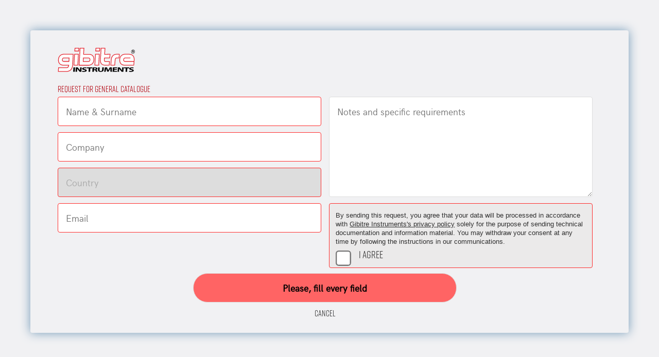

--- FILE ---
content_type: text/html; charset=UTF-8
request_url: https://www.gibitre.it/bordorosso_mup_modulo_check_prod_note_new.php?tkn=eyJhbGciOiJIUzI1NiIsInR5cCI6IkpXVCJ9.eyJodHRwOi8vc2NoZW1hcy54bWxzb2FwLm9yZy93cy8yMDA1LzA1L2lkZW50aXR5L2NsYWltcy9uYW1laWRlbnRpZmllciI6IjdkOTBjOGNkLTc4NGYtNGFmOS04ZWFlLTUwOWIxMjIyMTM4OSIsImh0dHA6Ly9zY2hlbWFzLnhtbHNvYXAub3JnL3dzLzIwMDUvMDUvaWRlbnRpdHkvY2xhaW1zL25hbWUiOiJHMThJVFIzQFAxIiwiaHR0cDovL3NjaGVtYXMueG1sc29hcC5vcmcvd3MvMjAwNS8wNS9pZGVudGl0eS9jbGFpbXMvZW1haWxhZGRyZXNzIjoiIiwiaHR0cDovL3NjaGVtYXMueG1sc29hcC5vcmcvd3MvMjAwNS8wNS9pZGVudGl0eS9jbGFpbXMvZ2l2ZW5uYW1lIjoiR2liaXRyZSIsImh0dHA6Ly9zY2hlbWFzLnhtbHNvYXAub3JnL3dzLzIwMDUvMDUvaWRlbnRpdHkvY2xhaW1zL3N1cm5hbWUiOiJBUEkiLCJjdXN0b21jbGFpbXMvc3lzYWRtaW4iOiJmYWxzZSIsImN1c3RvbWNsYWltcy9wZXJtaXNzaW9ucyI6IltcIm1jLXN5c1wiXSIsImV4cCI6MTcxMzUzNTI5Mn0.Zx8DIMb_pkr_tgpo2dfGpUImVENB3oi0XmVmwmVx4HM&lang_cat=pl&testo=en&cosa=general%20catalogue&prodotto=Formul_Moo&da=
body_size: 6049
content:
<!DOCTYPE html>

<html>
<head>
    
    <script>
        document.cookie = "cookie_policy=; expires=Thu, 01 Jan 1970 00:00:00 UTC; path=/;";
        document.cookie = "rnd=; expires=Thu, 01 Jan 1970 00:00:00 UTC; path=/;";
        document.cookie = "flavours=; expires=Thu, 01 Jan 1970 00:00:00 UTC; path=/;";
        document.cookie = "campaign=; expires=Thu, 01 Jan 1970 00:00:00 UTC; path=/;";
    </script>    <title>Request form | Gibitre Instruments</title>
	<meta name="robots" content="noindex">
    <meta charset="UTF-8">
    <meta name="viewport" content="width=device-width, initial-scale=1">
    <meta name="google-site-verification" content="9ekyFcQaWyQmcB_P8ceSDuOeTJ-b1_tvjNRIaxPrBoI" />
    <meta name="description" content=" - ">
    <meta name="author" content="Gibitre Instruments">
    <meta name="theme-color" content="#cf2630">
    <meta name="keywords" content="ISO 7619-1, , Rubber, Gomma, Rubber Testing, Gibitre, Rubber Control, O-ring testing, Rubber compound, Rubber properties, Physical properties, Rubber control, Gummy Pruefung, Caucho, Ensayos caucho, Hule, Echantillon, Compound testing, Tire testing, Silicon rubber testing, rubber parts">
    <script src="//ajax.googleapis.com/ajax/libs/jquery/2.1.0/jquery.min.js"></script>
	<script src="easing.js"></script>
    <script src="https://cdnjs.cloudflare.com/ajax/libs/gsap/2.1.3/TweenLite.min.js"></script>

    <script src="https://use.typekit.net/xai1nwd.js"></script>
    <script>try{Typekit.load({ async: true });}catch(e){}</script>

    <link href="very_simple_slider.css" rel="stylesheet" type="text/css" />
    <link href="very_simple_ticker.css" rel="stylesheet" type="text/css" />

    <link href="bordorosso_da_bkp.css" rel="stylesheet" type="text/css" />
    <link href="bordorosso_print.css" rel="stylesheet" type="text/css" />
    <script type="text/javascript" src="bordorosso_anim_novita.js"></script>
    <meta name="viewport" content="width=device-width, initial-scale=0.6">
    <script type="text/javascript" src="customeng.js"></script>

    <script src="https://cdnjs.cloudflare.com/ajax/libs/gsap/3.0.0/gsap.min.js"></script>
    <script src="js/lib/greensock/TweenMax.min.js"></script>
    <script src="js/lib/greensock/plugins/ScrollToPlugin.min.js"></script>
    <script src="js/lib/modernizr.custom.min.js"></script>
    <script src="js/lib/iscroll-probe.js"></script>
    <script src="scrollmagic/minified/ScrollMagic.min.js"></script>
    <script src="scrollmagic/minified/plugins/animation.gsap.min.js"></script>
    <script src="scrollmagic/minified/plugins/debug.addIndicators.min.js"></script>
    <script src="js/demo.js"></script>

    <style>
    <!--
    * {box-sizing: border-box;}
        form {font-family:font-family:'hk_grotesklight';}
		.colore_bordo {background:#f1f1f3;color:#2F2F2F;width:calc(100vw - (3.6*(20px + 1vw)));height:calc(98vh - (3.6*(20px + 1vw)));margin:calc(1.8*(20px + 1vw));padding:calc(1*(20px + 1vw)) calc(1.6*(20px + 1vw));border-radius:0.3vw;box-shadow:0 0 20px #749BB9/*#bbb*/;overflow-y:scroll;}
		#popup_mailup, .modulo_mailup {z-index:500000;width:calc((100vw - (3.6*(20px + 1vw))) - (2*(20px + 1vw)));height:auto;padding:3vw;position:relative;top:0;left:0;border:none;background:none;padding:0;}
		#popup_mailup div {margin:10px 0;}
		.modulo_mailup label {display:inline-block;width:28%;}
		.modulo_mailup input, .modulo_mailup textarea, .modulo_mailup select {width:40vw;border:1px solid #ddd;border-radius:4px;margin-bottom: 12px;padding:15px;}
		#campo1, #campo3, #campo8, #emails, #wrapper_checkbox {border:1px solid #FF2D2D;}
		.modulo_mailup textarea {vertical-align:top;height:calc((55px * 3) + 30px);}
		.modulo_mailup select {-webkit-appearance:none;height:57px;padding:15px;color:darkgray;}
		.modulo_mailup option {margin-left:15px;color:darkgray;}
		.modulo_mailup button {width:40vw;border-radius:4px;}
		.wrapper_input {width:40vw;}
		#bottone {width:100%;}
		
@media only screen 
	and (orientation: landscape) and (max-device-width: 667px) {
		input[type='checkbox'] {transform:scale(1.3) !important;}
}
	@media only screen 
		and (orientation: portrait) {
			.modulo_mailup {width:80vw;}
			.colore_bordo {padding:2vw;}
			.wrapper_input {width:80vw;}
			.modulo_mailup input, .modulo_mailup textarea, .modulo_mailup select {width:80vw;}
			input[type='checkbox'] {transform:scale(1.3) !important;}
			#spiega {display:none;}
			input[type=button] {-webkit-appearance: none;}
			input[type='text'], select, #emails, input[type='number'], textarea {font-size: 28px !important;}
			.modulo_mailup select {height:73px;background:#fff;}
		}
		
    -->
    </style>

    <script>
      (function(i,s,o,g,r,a,m){i['GoogleAnalyticsObject']=r;i[r]=i[r]||function(){
      (i[r].q=i[r].q||[]).push(arguments)},i[r].l=1*new Date();a=s.createElement(o),
      m=s.getElementsByTagName(o)[0];a.async=1;a.src=g;m.parentNode.insertBefore(a,m)
      })(window,document,'script','https://www.google-analytics.com/analytics.js','ga');
    
      ga('create', 'UA-107135698-1', 'auto');
      ga('send', 'pageview');
        
    </script>

</head>
<body class="" style="background:#f1f1f3">
    <div class="colore_bordo">
    <form class="modulo_mailup" name="modulo_mailup" onSubmit="check('da_modulo');" action="https://a4d5a3.mailupclient.com/frontend/subscribe.aspx">
	<div>
        <div style="width:calc(80vw + 15px);float:left;position:relative;">
			<img src="https://www.gibitre.it/LogoGB3solo.svg" width="150" style="margin-bottom:3vh">
	        <h1 style="line-height:95%;margin-bottom:8px;color:#b2010c;">Request for general catalogue</h1>
			<div id="spiega" style="width:40vw;float:right;position:absolute;top:0;right:0;font-family: Gotham, 'Helvetica Neue', Helvetica, Arial, 'sans-serif';font-size:130%;line-height:130%;color:#999;">
							</div>
        </div>
	</div>
	<div style="clear:both;float:left;margin-right:15px;">
        <div class="wrapper_input" style="position:relative;">
        	<input type="hidden" rel="0" name="campo0" id="campo0" placeholder="" maxlength="200" value="Product: MooneyCheck: Test Results" readonly style="background:#EBEAEA;font-weight:bold;">
			        </div>
        <div class="wrapper_input">
        	<input type="text" rel="1" name="campo1" id="campo1" placeholder="Name & Surname" maxlength="200" required="required" onchange="check();">
        </div>
        <div class="wrapper_input">
        	<input type="text" rel="3" name="campo3" id="campo3" placeholder="Company" maxlength="200" required="required" onchange="check();">
        </div>
        <div class="wrapper_input">
        <select rel="8" name="campo8" id="campo8" required="required" onchange="check();">
			<option value="" selected="selected"></option>
			<option value="" selected="selected">Country</option>
			<option value="ALB">Albania</option><option value="ALG">Algeria</option><option value="ARG">Argentina</option><option value="ARM">Armenia</option><option value="AT">Austria</option><option value="AUS">Australia</option><option value="AZ">Azerbaijan</option><option value="BAN">Bangladesh</option><option value="BEL">Belgium</option><option value="BHR">Bahrein</option><option value="BIE">Belarus</option><option value="BOL">Bolivia</option><option value="BOS">Bosnia Erzegovina</option><option value="BRA">Brazil</option><option value="BUL">Bulgaria</option><option value="CAM">Cameroun</option><option value="CAN">Canada</option><option value="CEC">Czech Republic</option><option value="CIL">Chile</option><option value="CIN">China</option><option value="CIP">Cipro</option><option value="COL">Colombia</option><option value="COS">Costa Rica</option><option value="CRO">Croatia</option><option value="CUB">Cuba</option><option value="DAN">Denmark</option><option value="DOM">Dominican Republic</option><option value="UAE">Dubai</option><option value="EC">Ecuador</option><option value="EGI">Egypt</option><option value="EST">Estonia</option><option value="FIL">Republic of the Philippines</option><option value="FIN">Finland</option><option value="FRA">France</option><option value="GB">Great Britain</option><option value="GEO">Georgia</option><option value="GER">Germany</option><option value="GIA">Japan</option><option value="GIO">Jordany</option><option value="GRE">Grece</option><option value="GUA">Guatemala</option><option value="HAI">Haiti</option><option value="OLA">Holland</option><option value="HO">Honduras</option><option value="HON">Hong Kong</option><option value="ISL">Iceland</option><option value="IDA">India</option><option value="IND">Indonesia</option><option value="IRA">Iran</option><option value="IRQ">Iraq</option><option value="IRL">Ireland</option><option value="ISR">Israel</option><option value="I">Italia</option><option value="CAV">Ivory Coast</option><option value="KAZ">Kazakhstan</option><option value="KEN">Kenya</option><option value="KOS">Kosovo</option><option value="KUW">Kuwait</option><option value="LET">Latvia</option><option value="LIB">Lebanon</option><option value="LIE">Liechtenstein</option><option value="LIT">Lithuania</option><option value="LUS">Luxembourg</option><option value="MAC">Macedonia</option><option value="MAL">Malta</option><option value="MAR">Morocco</option><option value="MAY">Malaysia</option><option value="MEX">Mexico</option><option value="MOL">Moldavia</option><option value="MON">Monaco</option><option value="MUS">Mauritius</option><option value="MYB">Myanmar</option><option value="NIG">Nigeria</option><option value="NOR">Norway</option><option value="NZE">New Zeland</option><option value="OMA">Oman</option><option value="PAK">Pakistan</option><option value="PAN">Panama</option><option value="PER">Peru'</option><option value="POL">Poland</option><option value="POR">Portugal</option><option value="PRY">Paraguay</option><option value="QAT">Qatar</option><option value="ROM">Romania</option><option value="RUS">Russia</option><option value="SER">Serbia</option><option value="SIN">Singapore</option><option value="SLK">Slovakia</option><option value="SLO">Slovenia</option><option value="SMS">San Marino</option><option value="ARA">Saudi Arabia</option><option value="AFR">South Africa</option><option value="KOR">South Korea</option><option value="SPA">Spain</option><option value="SRL">Sri Lanka</option><option value="SVE">Sweden</option><option value="SVI">Switzerland</option><option value="SYR">Syria</option><option value="TAI">Thailand</option><option value="TAN">Tanzania</option><option value="TUN">Tuniasia</option><option value="TUR">Turkey</option><option value="TWN">Taiwan</option><option value="U.S">United States</option><option value="UKR">Ukraine</option><option value="UNG">Hungary</option><option value="URU">Uruguay</option><option value="UZB">Uzbekistan</option><option value="VEN">Venezuela</option><option value="VIT">Vietnam</option><option value="OO">Not Identified</option> 
		</select>
        </div>
        <div >
        </div>
        <div class="wrapper_input">
        	<input type="email" name="email" id="emails" placeholder="Email" required="required" onchange="check();">
        </div>
	</div>
	<div style="float:left;">
        <div class="wrapper_input">
			<textarea id="notes" name="note" rows="3" placeholder="Notes and specific requirements" cols="50" style="font-family:'hk_groteskregular';"></textarea>
        </div>
        <input type="hidden" id="tkn" name="tkn" value="eyJhbGciOiJIUzI1NiIsInR5cCI6IkpXVCJ9.[base64].Zx8DIMb_pkr_tgpo2dfGpUImVENB3oi0XmVmwmVx4HM">
        <input type="hidden" id="lang_cat" name="lang_cat" value="pl">
        <input type="hidden" id="testo" name="testo" value="en">
        <input type="hidden" id="cosa" name="cosa" value="general catalogue">
        <input type="hidden" id="prodotto" name="prodotto" value="Formul_Moo">
        <input type="hidden" id="da" name="da" value="">
		<div class="wrapper_input">
			<div id="wrapper_checkbox" style="width:100%;height:calc((55px * 2) + 16px);/*border:1px solid #ddd;*/border-radius:4px;padding:1vw;background:#EBEAEA;position:relative;line-height:95%;">
				<span style="font-family: Gotham, 'Helvetica Neue', Helvetica, Arial, 'sans-serif';font-size:80%;">By sending this request, you agree that your data will be processed in accordance with <a target='_blank' href='https://www.gibitre.it/Pdf/Gibitre_Instruments_Privacy_Ita.pdf' style='font-family:Helvetica, Arial;text-decoration:underline;'>Gibitre Instruments's privacy policy</a> solely for the purpose of sending technical documentation and information material. You may withdraw your consent at any time by following the instructions in our communications.</span>
				<div style="margin-top:10px;font-size:120%;">
					<input type="checkbox" name="privacy" required="required" style="width:1vw;transform-origin:0 0;transform:scale(2.3);position:absolute;" onchange="check();"><div style="margin-left:45px;">I Agree</div>
				</div>
			</div>
		</div>
	</div>
        <div style="clear:both;width:calc(80vw + 15px);text-align:center;">
        	<input type="button" id="bottone" value="Please, fill every field" onClick="" class="tasto" style="clear:both;width:40vw;margin:10px auto;border-radius:28px;background:#FF6464;"><br>
			<a id="annulla" href="#0" onclick="goBack()">Cancel</a>
        </div>
        <br><br><br>
        

        <input type="hidden" name="list" value="1">
        <input type="hidden" id="apgroup" name="apgroup" value="10">
    </form>
    </div>
    <script>
        function goBack() {
            window.history.go(-2);
        }
        
        
        function validaEmail(email_c) {
            const re = /^(([^<>()\[\]\\.,;:\s@"]+(\.[^<>()\[\]\\.,;:\s@"]+)*)|(".+"))@((\[[0-9]{1,3}\.[0-9]{1,3}\.[0-9]{1,3}\.[0-9]{1,3}\])|(([a-zA-Z\-0-9]+\.)+[a-zA-Z]{2,}))$/;
            return re.test(String(email_c).toLowerCase());
        }
        

        function check() {
            var nome = document.modulo_mailup["campo1"].value;
			if (nome != '') {$('#campo1').css('border-color','#00D812');} else {$('#campo1').css('border-color','#FF2D2D');}
            var azienda = document.modulo_mailup["campo3"].value;
			if (azienda != '') {$('#campo3').css('border-color','#00D812');} else {$('#campo3').css('border-color','#FF2D2D');}
            var lingua = document.modulo_mailup["lang_cat"].value;
            var nazione = document.modulo_mailup["campo8"].value;
			if (nazione != '') {$('#campo8').css('border-color','#00D812');} else {$('#campo8').css('border-color','#FF2D2D');}
            var email = document.modulo_mailup["email"].value;
			if (validaEmail(email)) {$('#emails').css('border-color','#00D812');} else {$('#emails').css('border-color','#FF2D2D');}
            var note = document.modulo_mailup["note"].value;
            var privacy = document.modulo_mailup["privacy"];
            var emailGiusta = validaEmail(email);
            var accetto = 'no';
            if (privacy.checked) {
                accetto = 'si';
            }
			if (accetto == 'si') {$('#wrapper_checkbox').css('border-color','#00D812');} else {$('#wrapper_checkbox').css('border-color','#FF2D2D');}
            if (nome != '' && azienda != '' && nazione != '' && emailGiusta == true && accetto == 'si') {
                $('#bottone').css('background','#00D812').attr('value','Send request').attr('onClick','subm_tkn();');
				$('#campo0').css('border-color','#00D812');
				$('.colore_bordo').css('box-shadow','0 0 20px #007F0A');
            } else {
                $('#bottone').css('background','#FF6464').attr('value','Please, fill every field').attr('onClick','');
				$('#campo0').css('border-color','#ddd');
				$('.colore_bordo').css('box-shadow','0 0 20px #749BB9');
            }
        }

		//toglie placeholder
			/*$("input, textarea").each(
				function(){
					$(this).data('holder',$(this).attr('placeholder'));
					$(this).focusin(function(){
						//$(this).attr('placeholder','');
                        $(this::-webkit-input-placeholder).css('opacity',0.4);
					});
					$(this).focusout(function(){
						$(this).attr('placeholder',$(this).data('holder'));
					});

			});*/
		
        //tasto submit CON TOKEN
            function subm_tkn() {
                var nome = document.modulo_mailup["campo1"].value;
                var azienda = document.modulo_mailup["campo3"].value;
                var lingua = document.modulo_mailup["lang_cat"].value;
                var nazione = document.modulo_mailup["campo8"].value;
                var email = document.modulo_mailup["email"].value;
                var note = document.modulo_mailup["note"].value;
				    note = note.replace(/"/g, '.');
				    note = note.replace(/'/g, '.');
                var privacy = document.modulo_mailup["privacy"];
                var tkn = document.modulo_mailup["tkn"].value;
                var testo = document.modulo_mailup["testo"].value;
                var cosa = document.modulo_mailup["cosa"].value;
                var prodotto = document.modulo_mailup["prodotto"].value;
                var da = document.modulo_mailup["da"].value;
                var accetto = 'no';
                if (privacy.checked) {
                    accetto = 'si';
                } else {
                    accetto = 'no';
                }

                check_tkn(nome, azienda, lingua, nazione, email, note, tkn, testo, cosa, prodotto, da);
            }

        //ajax per mail con TOKEN ESTERNO
            function check_tkn(nome_i, azienda_i, lingua_i, nazione_i, email_i, note_i, tkn_i, testo_i, cosa_i, prodotto_i, da_i) {
                $('#bottone').attr('value', 'Wait').attr('onClick','');
                $('#bottone').css('background','#FF8900');
                $.ajax({
                    type: "GET",
                    url: "https://www.gibitre.it/bordorosso_mup_data_send.php",
                    data: "nome="+nome_i+"&azienda="+azienda_i+"&lingua="+lingua_i+"&nazione="+nazione_i+"&email="+email_i+"&note="+note_i+"&tkn="+tkn_i+"&testo="+testo_i+"&cosa="+cosa_i+"&prodotto="+prodotto_i+"&da="+da_i,
                    success: function(response){
                        $('#bottone').css('background','green');
                        $('#bottone').css('color','#fff');
                        $('#bottone').attr('value', 'Request has been sent');
                        $('#annulla').text('< Back to product page');
                        $('#bottone').attr('onClick','alert("The request has been received, we will send the requested item as soon as possible.")');
                    },
                    error: function(response){
                        $('#bottone').css('background','red');
                        $('#bottone').css('color','#fff');
                        $('#bottone').attr('value','invio non riuscito');
                        $('#bottone').attr('error', JSON.stringify(response));
                    }
                });
            }
    </script>
    

--- FILE ---
content_type: text/css
request_url: https://www.gibitre.it/very_simple_slider.css
body_size: 172
content:
#slider {
  position: relative;
  overflow: hidden;
  margin: 10px auto 0 auto;
  width:calc((26vw + 26vh) / 2);
}

#slider ul {
  position: relative;
  margin: 0;
  padding: 0;
  height: 100px;
  list-style: none;
  width:calc((26vw + 26vh) / 2);
}

#slider ul li {
  position: relative;
  display: block;
  float: left;
  margin: 0;
  padding: 0;
  text-align: center;
  /*line-height: 100px;*/
}

a.control_prev, a.control_next {
  position: absolute;
  top: 40%;
  z-index: 999;
  display: block;
  padding: 4% 3%;
  width: auto;
  height: auto;
  background: #cf2630;
  color: #fff;
  text-decoration: none;
  font-weight: 600;
  font-size: 18px;
  opacity: 0;
  cursor: pointer;
}

a.control_prev:hover, a.control_next:hover {
  opacity: 1;
  -webkit-transition: all 0.2s ease;
}

a.control_prev {
  border-radius: 0 2px 2px 0;
}

a.control_next {
  right: 0;
  border-radius: 2px 0 0 2px;
}

.slider_option {
  position: relative;
  margin: 10px auto;
  width: 160px;
  font-size: 18px;
}


--- FILE ---
content_type: text/css
request_url: https://www.gibitre.it/very_simple_ticker.css
body_size: -52
content:
.ticker, .p_iva {
    width: 45vw;
	height: calc(1.3*(15px + 1vw));
    padding:0 calc(1.3*(20px + 1vw));
	overflow: hidden;
	text-align: left;
	opacity:0;
	float:left;
	font-size:135%
}

.ticker ul {
    list-style: none;
    padding: calc(.2*(20px + 1vw)) 0 0 0;
    margin: 0;
}

.ticker ul li {
    list-style: none;
    height:50px;
	color:#fff;
}

--- FILE ---
content_type: text/css
request_url: https://www.gibitre.it/bordorosso_da_bkp.css
body_size: 7044
content:
    @font-face {font-family: 'hk_grotesksemibold';
    src: url('hkgrotesk-semibold-webfont.eot');
    src: url('hkgrotesk-semibold-webfont.eot?#iefix') format('embedded-opentype'),
         url('hkgrotesk-semibold-webfont.woff2') format('woff2'),
         url('hkgrotesk-semibold-webfont.woff') format('woff'),
         url('hkgrotesk-semibold-webfont.ttf') format('truetype');
        font-weight: normal;font-style: normal;}
    @font-face {font-family: 'hk_groteskregular';
    src: url('hkgrotesk-regular-webfont.eot');
    src: url('hkgrotesk-regular-webfont.eot?#iefix') format('embedded-opentype'),
         url('hkgrotesk-regular-webfont.woff2') format('woff2'),
         url('hkgrotesk-regular-webfont.woff') format('woff'),
         url('hkgrotesk-regular-webfont.ttf') format('truetype');        
        font-weight: normal;font-style: normal;}
    @font-face {font-family: 'hk_grotesklight';
    src: url('hkgrotesk-light-webfont.eot');
    src: url('hkgrotesk-light-webfont.eot?#iefix') format('embedded-opentype'),
         url('hkgrotesk-light-webfont.woff2') format('woff2'),
         url('hkgrotesk-light-webfont.woff') format('woff'),
         url('hkgrotesk-light-webfont.ttf') format('truetype');
         font-weight: normal;font-style: normal;}
    @font-face {
        font-family: 'Fira Sans Hair';
        src: url('FiraSans-Hair.eot');
        src: url('FiraSans-Hair.eot?#iefix') format('embedded-opentype'),
            url('FiraSans-Hair.woff') format('woff'),
            url('FiraSans-Hair.ttf') format('truetype');
        font-weight: 100;
        font-style: normal;
    }

#banner_container {width:89vw;overflow:hidden;background:rgba(255,255,255,0);margin-bottom: 30px;/*border-radius:20px;box-shadow: inset 10px 10px 10px rgba(0,0,0,0.5);*/padding:20px 0 20px 0;}
.photobanner {height: 150px;width: 2860px;}/*220 (9+4)*/
.first {-webkit-animation: bannermove 30s linear infinite;-moz-animation: bannermove 30s linear infinite;-ms-animation: bannermove 30s linear infinite;-o-animation: bannermove 30s linear infinite;animation: bannermove 30s linear infinite;}
 
@keyframes bannermove {0% {margin-left: 0px;}100% {margin-left: -1760px;}}/*220 x 9 (+10 di correzione)*/
@-moz-keyframes bannermove {0% {margin-left: 0px;}100% {margin-left: -1760px;}}
@-webkit-keyframes bannermove {0% {margin-left: 0px;}100% {margin-left: -1760px;}}
@-ms-keyframes bannermove {0% {margin-left: 0px;}100% {margin-left: -1760px;}}
@-o-keyframes bannermove {0% {margin-left: 0px;}100% {margin-left: -1760px;}}

.photobanner img {
 -webkit-transition: all 0.5s ease;
 -moz-transition: all 0.5s ease;
 -o-transition: all 0.5s ease;
 /*-ms-transition: all 0.5s ease;*/
 transition: all 0.5s ease;
}
 
.photobanner img:hover {
 -webkit-transform: scale(1.1);
 -moz-transform: scale(1.1);
 -o-transform: scale(1.1);
 /*-ms-transform: scale(1.1);*/
 transform: scale(1.1);
 cursor: pointer;
}

.fiocchi_davanti {
	height: 300vh;
	width: 100%;
	background: url("fiocchi.png") right bottom;
	overflow: hidden;
	position: absolute;
	z-index: 1400;
	top: -1600px;
    //display:none;
}

.fiocchi_dietro {
	height: 300vh;
	width: 100%;
	background: url("fiocchi.png") left top;
	overflow: hidden;
	position: absolute;
	z-index: 0;
    opacity: 0.6;
	top: -1600px;
    left: -20px;
    //display:none;
}

.blocchetto_auguri {width:7vw;margin-right:0.6vw;margin-bottom:0.5vw;float:left;}
    
    body {overflow:hidden; height: 100%;}
    * {margin: 0;padding: 0;box-sizing: border-box;font-family: "rift-soft",sans-serif;}
    ::-webkit-scrollbar {display: none;}
    a {color:inherit;text-decoration:none;}
    a:hover:not('.menu span a') {color:#999;}
	h1, h2, h3, p {font-family:inherit;font-weight:inherit;font-size:inherit;}
    
    .bianco {color:#fff;}
    .bianco_materico {color:#f7f7fb;}
    .rosso {color:#cf2630;}
    .blu {color:#0073b9;}
    .azzurro {color:#a6c0d4;}
    .azzurro_chiaro {color:#bedcf3;}
    .petrolio {color:#147c92;}
    .nero_blu {color:#2a303b;}
    .grigio {color:#8E8C8C;}

	.bebas {font-family:bebas-neue-pro,sans-serif;text-transform:uppercase;font-weight:400;}
	.bold700 {font-weight:700;}
	.inline {display:block;margin-bottom:9px;}
    
    #container {height:calc(95.7vh);background:#cf2630;margin:calc(1.3*(20px + 1vw));padding:calc(0.9*(20px + 1vw));overflow: scroll;-ms-overflow-style: none;}   
    
    /*DEBUG
        #container {display:none;}
        .print {display:block;color:#000;}*/

    #copertina {height:calc(95.7vh);position:relative;}
    .menu {z-index:1500;background:#cf2630;color:#520f13;font-weight:500;height:calc(1*(20px + 1vw));width:calc(100vw - (2.6*(20px + 1vw)));font-size:calc(10px + 0.8vw);position:fixed;top:calc(1.3*(20px + 1vw));left:calc(1.3*(20px + 1vw));padding-left:calc(0.9*(20px + 1vw));padding-right:calc(0.9*(20px + 1vw));}
    #menugenerale {z-index:300000;width:100vw;height:100vh;background:#f7f7fb;position:fixed;top:-160vh;left:0vh;padding:calc(3.6*(20px + 1vw)) calc(1.8*(20px + 1vw));font-size:calc(10px + 0.5vw);}
    .menu_in {margin-bottom:5px;padding-right:6px;color:#cf2630;display:inline-block;width:15vw;text-align:right;baseline-shift:9px;}
    .sottomenugenerale {position:absolute;left:20vw;top:calc(2*(20px + 1vw));z-index: 500;}
    .freccia_sin {opacity:0;border-top: 15px solid transparent;border-bottom: 0px solid transparent;border-right:1.8vw solid #147c92;width:1.5vw;}
    .bordomenu {border:calc(1.3*(20px + 1vw)) solid #147c92;background:#f7f7fb;padding:16px 16px;margin-left:-0.4vw;margin-top:-6px;height:calc(100vh - (5.6*(20px + 1vw)));width:calc(100vw - (13*(20px + 1vw)));overflow:auto}
    .vocemenugenerale {float:left;width:10vw;height:10vw;min-height:170px;min-width:150px;overflow:hidden;margin-right:2vw;margin-bottom:2vw;line-height:100%;border-bottom:2px solid #a6c0d4}
    .esplora {float:left;margin-right:2vw;color:#111;font-weight:bold;font-size:140%;}
    .esplora:first-of-type {margin-left:calc(15vw + 0.4vw);color:#111;text-decoration-line: underline;}
    #elenco_applicazioni, #elenco_test, #elenco_norme {display:none;}
    .attivo {display:block;}
    .norme, .menu_orizz {color:#cf2630;width:7vw;position:relative;}
    .norme_out, .menu_orizz_out {display:none;position:absolute;width:50vw;left:12vw;top:4.1vw;}
.menu_orizz {}
    #menu_mobile select, #contatti_mobile, #cerca_mobile, #norme_mobile, #home_mobile, #select_strumenti, #select_applicazioni, #select_campi {width:90vw;height:7vh;font-size:6.5vw;background:#BF2427;color:#fff;appearance: none;-webkit-appearance: none;border-radius:14px;padding-left:4vw;margin-bottom:3px;}
    #contatti_mobile {margin-top:12px;}
    #select_strumenti, #select_applicazioni, #select_campi {width:80vw;font-size:5.5vw;background:#E0E0E0;color:#1E1E1E;}

    
    .pagina {min-height:35vh;clear:both;overflow:hidden;margin-bottom:20vh;}
    .titolo, .titolo_why {opacity:0;color:#cf2630;width:45vw;font-size:calc(100px + 3vw);line-height:calc(70px + 3vw);margin-bottom:1vw;margin-left: -0.7vw;margin-top:1.5vw;font-weight: 100;color:#fff;letter-spacing:-5px;}
    #sottotitolo {opacity:0;color:#000;width:45vw;font-size:calc(5px + 1.5vw);line-height:calc(10px + 1.5vw);margin-bottom:5vw;}
    #foto, #foto_hi {z-index:100;height:calc(100vh - (3*(20px + 1vw)));width:calc(50vw - (1.5*(20px + 1vw)));position:absolute;top:calc((-20px + 0vw));right:calc((-20px + 0vw));background-size:calc(47vw - (1.5*(20px + 1vw)));transition: all 2s cubic-bezier(0.25, 0.8, 0.25, 1);}
    #foto_home, #foto_home_hi {z-index:100;height:calc(100vh - (3*(20px + 1vw)));width:calc(65vw - (1.5*(20px + 1vw)));position:absolute;top:calc((-20px + 0vw));right:calc((-20px + 0vw));background-size:calc(120vw - (4*(30px + 1vw)));}
    .logo {position:absolute;bottom:calc(3.8*(20px + 1vw));}
    #logo_piccolo {opacity:0;margin-top:-20px;}
    #need_something {position:fixed;bottom:100px;right:-200px;width:170px;height:auto;background:#cf2630;padding:15px 50px 15px 18px;border-bottom-left-radius:10px;border-top-left-radius:10px;font-size:80%;color:#fff;border:1px solid #fff;box-shadow: 0px 0px 18px rgba(255,255,255,0,5);}

    #resume_testo {color:#000;font-size:110%;font-weight:200;column-count:3;column-gap:40px;}
    .foto_intermezzo {height:40vh;min-height:40vw;width:calc(100vw - (4.4*(20px + 1vw)));background-position:center center;background-repeat:no-repeat;background-size:cover;margin-bottom:5vh;border-radius:20px;box-shadow: 0 0 3px 3px #ddd;position:relative;overflow:hidden;}
    .titolo_sezione {font-size:calc(60px + 3vw);color:#fff;background: -webkit-linear-gradient(250deg, #fff 80%, #888 110%);-webkit-background-clip: text;-webkit-text-fill-color: transparent;}
    .paragrafo {z-index:200;width:calc(((100vw - (4.6*(20px + 1vw))) - 9.6vw) / 3);min-height:20vw;margin-right:4.8vw;font-family:'hk_grotesklight';font-size:calc(10px + .4vw);line-height:calc(8px + 1vw);float:left;}
    .paragrafo:last-of-type {margin-right:0;}
    .titolo_paragrafo {font-family:'hk_grotesksemibold';color:#0073b9;font-size:130%;display:inline-block;margin-bottom:15px;}
    a .titolo_paragrafo {text-decoration:underline;}
t {display:inline;}
    .ellip {display:inline-block;width:inherit;height:calc(130px + .4vw);min-height:calc(130px + .4vw);/*white-space:nowrap;*/overflow:hidden;margin-bottom:1.6vw;}
    .no-ellip {height:auto !important;white-space:initial;overflow:visible;text-overflow:initial;}
    .nascondi {display:none;}
    .freccia_link {opacity:0;}
    .sottotitolo_paragrafo {font-family:'hk_grotesksemibold';color:#666;display:inline-block;}
    .foto_paragrafo, .foto_paragrafo_slide, .foto_paragrafo_no_dida {height:26vw;width:calc(((100vw - (4.4*(20px + 1vw))) - 9.6vw) / 3);margin-bottom:2vh;background-size:cover/*26vw*/;background-position:left center;background-repeat:no-repeat;transition: all 2s cubic-bezier(0.25, 0.8, 0.25, 1);overflow:hidden;transform-origin: 0% 0%;}
    .dida_foto_paragrafo {position:relative;top:-50px;bottom:0px;width:calc(((100vw - (4.4*(20px + 1vw))) - 9.6vw) / 3);background:rgba(0,115,185,1);color:#efefef;padding:6px 10px;}
    .strumenti:hover {color:#fff;}
    .cella_caratteristiche {width:calc((100vw - (4.4*(20px + 1vw))) / 2);padding:5px 0 7px 0;float:left;font-family:'hk_grotesklight';border-top:2px solid #cfe1e5;}
    .new_news {width:24.5vw;height:100%;margin-right:5vw;margin-bottom:15px;float:left;line-height:95%;}
    .new_news:nth-child(3n) {margin-right:0;}
    .norma, .menu_orizz {display:inline-block;position:relative;background:#efefef;padding:5px 10px;border:2px solid #E3000F;border-radius:5px;margin-right:6px;margin-bottom:8px;}
    .norma, .menu_orizz {display:inline-block;position:relative;background:#E3000F;padding:5px 10px;border:2px solid #E3000F;border-radius:5px;margin-right:6px;margin-bottom:8px; color: #fff;}
    .tooltip_norma, .tooltip_menu_orizz {display:none;position:absolute;top:42px;left:0px;z-index:30;background:#B2000C;padding:10px 10px;border-radius:5px;font-size:60%;line-height:100%;color:#efefef;}

	.menu_orizz, .menu_orizz_gruppo {display:block;width:100%;padding:.6vh 1vw;border:0px solid #E3000F;border-radius:.5vw;margin-right:6px;margin-bottom:.1vh;background:#F1F1F1;color:#222; }
	.menu_orizz_gruppo {width:17.4vw;font-size:2.1vh;display:block;clear:left;height:4vh;margin-bottom:.5vh;text-overflow:ellipsis;}
	.fondo_rosso {background:#C7000C;color:#fff;}
	.tab_attivo {background:#DEDEDE;color:#AB000B;background-image:none;}
	.tab_non_attivo {background:#BDBDBD;color:#3A3939;background-image:linear-gradient(#BDBDBD 80%, #A7A7A7 90%);}
	.f_settore {width:100%;clear:both;padding:1vw 2vw 0 0;background:#fff;overflow:hidden;}
	.f_gruppo, .f_gruppo_software, .f_gruppo_servizi {width:100%;height:29vh;min-height:180px;clear:both;padding:2vw;padding-top:1.8vw;padding-bottom:1vw;border-radius:0px;border-top-right-radius:.5vw;display:flex;flex-flow:column wrap;column-gap:.1vw;font-size:90%;background:#DEDEDE;}
	.f_strumento, .f_strumento_software, .f_strumento_servizi {width:100%;height:52vh;clear:both;padding:2vw;padding-top:.5vw;padding-bottom:1vw;border-radius:.5vw;border-top-left-radius:0;border-top-right-radius:0;font-size:90%;background:#DEDEDE;overflow:hidden;}
	.box_strumento {width:100%;height:47vh;clear:both;padding:0vw;border-radius:.5vw;border-top-left-radius:0;font-size:90%;background:#DEDEDE;overflow:scroll;letter-spacing:1px;}
	.i_strumento {width:15.5vw;height:16vh;margin:0px 1vw 0.5vw 0px;background-image:radial-gradient(at 0% 85%, rgba(255, 255, 255, 0.6), rgba(100, 100, 100, 0.3)); border-radius: .5vw; transform: translate(0px, 0px); opacity: 1;}

    #form_norma_ente, #form_norma_numero, .form_norma_numero {float:left;font-size:1vw;padding:0vh 0 .4vh .6vw;height:2.8vh;width:9vw;margin-right:0vw;margin-top:.1vh;border:none;border-radius:4px;background-color:#F1F1F1;color:#555;-webkit-appearance: none;background-image:url(icona_select.png);background-size: 15%;background-repeat:no-repeat;background-position:6.5vw center;}
    .testo_norma {background:rgba(255,255,255,0.7);padding:12px 18px;border-radius:4px;font-size:1.3vw;line-height:110%;color:#222;width:43vw;height:6vw;vertical-align:center;overflow:auto;}
    .quadrato_norme {position:relative;float:left;height:19vw;width:21vw;margin:0 1vw 1vw 0;background:rgba(255,255,255,0.4);padding:1vw;border-radius:10px;}
    .quadrato_norme:hover {background:rgba(255,255,255,0.65);}
    .foto_norme {width:12vw;height:12vw;background-position:center bottom;background-repeat:no-repeat;background-size:contain;margin:0 3.5vw 10px 3.5vw;}
    .titolo_norme {font-size:150%;line-height:100%;color:#cf2630;text-align:center;}
    .ribbon {position: absolute;left: -5px; top: -5px;z-index: 1;overflow: hidden;width: 150px; height: 150px;text-align: right;}
    .ribbon span {font-size:14px;font-weight:bold;color:#FFF;text-align:center;line-height:22px;letter-spacing:1px;transform:rotate(-45deg);width:150px;display:block;background:#0073B9;box-shadow: 0 3px 10px -5px rgba(0, 0, 0, 1);position:absolute;top:35px;left:-29px;}
    .ribbon span::before {content: "";position: absolute; left: 0px; top: 100%;z-index: -1;border-left: 3px solid #0073B9;border-right: 3px solid transparent;border-bottom: 3px solid transparent;border-top: 3px solid #0073B9;}
    .ribbon span::after {content: "";position: absolute; right: 0px; top: 100%;z-index: -1;border-left: 3px solid transparent;border-right: 3px solid #0073B9;border-bottom: 3px solid transparent;border-top: 3px solid #0073B9;}


    .box {width:calc(((100vw - (4.4*(20px + 1vw))) - 4vw) / 3);min-height:18vw;padding:1.2vw;margin-right:2vw;margin-bottom:2vw;background:#fff;border:calc(1.3*(20px + 1vw)) solid #cf2630;float:left;text-align:center;letter-spacing:1px;border-radius:2px;}
    .box:last-of-type {margin-right:0;}
    .call_to_action, .novita {width:calc(100vw - (4.4*(20px + 1vw)));min-height:30vw;clear:both;background:#cf2630;color:#fff;padding:0;border-radius:2px;}
    .action {float:left;width:15.2vw;margin-right:1.4vw;}
    .action:last-of-type {width:15.2vw;margin-right:0;}
    .tasto, .tasto_bianco, .tasto_blu, .tasto_blu_blu, .tasto_rosso, .tasto_bianco_bandiere {font-weight:bold;font-size:130%;display:inline-block;border:2px solid #fff;padding:8px 20px;margin-bottom:3px;border-radius:3px;text-align:center;min-width:12vw;}
    .tasto_bianco, .tasto_bianco_bandiere {border:2px solid #147c92;color:#147c92;}
    .tasto_blu, .tasto_blu_bl {border:2px solid #0073b9;color:#0073b9;}
    .tasto_rosso {border:2px solid #AF0000;color:#AF0000;}
    .tasto:hover {background:#EE6567/*#ad1315*/;}
    .tasto_bianco_bandiere:hover {background:#fff;}
    .tasto_bianco:hover {background:#147c92;color:#fff;}
    .tasto_blu:hover {background:#a6c0d4;color:#fff;}
    .tasto_blu_blu:hover {background:#a6c0d4;color:#000000;}
    .tasto_piccolo {font-size:100%;padding:4px 12px;}
.tasto_bianco_mobile {width:80vw;font-size:200%;padding:2vh 0;}
    .floating {float:left;margin-right:2vw;}
    .bandiere {display:i;width:calc(5vw);margin:10px 10px 0 0;min-width:54px;border:1px solid #bbb;border-radius:0.3vw;box-shadow:0 0 2px 1px #fff;}
    .bandiere_mail {position:absolute;left:1px;top:4px;z-index:1;border-radius:0.3vw;}

    #popup_mailup, .modulo_mailup {background:#fff;color:#2F2F2F;border:38px solid #cf2630;z-index:500000;width:600px;height:720px;padding:3vw;position:absolute;left:calc(50vw - 300px);top:calc(50vh - 350px);}
    #popup_mailup div {margin:10px 0;}
    .modulo_mailup label {display:inline-block;width:28%;font-family:'hk_groteskregular' !important;}
    .modulo_mailup input, .modulo_mailup textarea, .modulo_mailup select {width:71%;font-size:18px;margin-bottom:5px;padding-left:5px;font-family:'hk_groteskregular' !important;}
    .modulo_mailup textarea {border-color:#999; vertical-align: top;}
    .modulo_mailup select {height:30px;padding:0 5px;}
    #bottone {width:100%;}


video {
  min-width: 100%;
  min-height: 100%;
  position: absolute;
  top: 50%;
  left: 50%;
  transform: translateX(-50%) translateY(-50%);
}


    .quadrato_software {position:absolute;background:#cfd0d1;}
    .slogan_software {position:absolute;float:left;font-size:5vw;line-height:4.5vw;color:rgba(255,255,255,0.7);}
    .maniglia_software_dx, .maniglia_software_sx {width:1vw;height:1vw;border-radius:0.5vw;margin:1vw 0 0 12.3vw;border:1px solid #333;background:#555;z-index:3;}
    .maniglia_software_sx {margin:1vw 0 0 1vw;}
    .bordo_software {border:3px solid #272525;}
    .path, .path_rev {stroke-dasharray:10;animation:dash 40s linear forwards;animation-iteration-count:infinite;}
    .path_rev {stroke-dasharray:30;animation:dash 20s linear reverse;animation-iteration-count: infinite;}
    @keyframes dash {
      to {stroke-dashoffset: 1000;}
    }
    .clsx-1, .clsy-1, .clsz-1 {stroke-dasharray:100;animation:curva1 40s linear reverse;animation-iteration-count:infinite;}
    @keyframes curva1 {
      to {stroke-dashoffset: 1000;}
    }
    
    .reveal {display:none;}
    
    #login_certificati, #login_approfondimenti {display:none;}
    
    #notizie {opacity:0;letter-spacing:1px;}
    
    #su {border-bottom:1.5vw solid #ddd;border-top: 0px solid #ddd;border-right:1.0vw solid transparent;border-left:1.0vw solid transparent;width:1.5vw;position:fixed;right:.6vw;bottom:calc(3*(20px + 1vw));}
    #giu {border-top:1.5vw solid #ddd;border-bottom: 0px solid #ddd;border-right:1.0vw solid transparent;border-left:1.0vw solid transparent;width:1.5vw;position:fixed;right:.6vw;bottom:calc(1.3*(20px + 1vw));}
    
    #contatto {padding-left:24px;background:url(ico_agente.png) left center no-repeat;line-height:24px}
    #tel {padding-left:24px;background:url(ico_tel.png) left center no-repeat;line-height:24px}
    #mobile {padding-left:24px;background:url(ico_mobile.png) left center no-repeat;line-height:24px}
    #fax {padding-left:24px;background:url(ico_fax.png) left center no-repeat;line-height:24px}
    #email {padding-left:24px;background:url(ico_mail.png) left center no-repeat;line-height:24px}
    
    .p_iva {color:#aaa;float:left;opacity:1;padding:calc(.35*(20px + 1vw)) 0 0 calc(1.3*(20px + 1vw));font-size:80%;}
    
    #privacy {position:fixed;z-index:4000;width:calc(100vw - (2*(30px + 1vw)));height:46vh;margin:calc(1*(30px + 1vw));bottom:0;left:0;padding:30px;background:rgba(255,255,255,0.95);color:#555;font-size:14px;line-height:160%;overflow:auto;}
    
    .print {display:none;}
    .page-break {display:none;}

    #cursore {position:fixed;top:calc(1.5*(20px + 1vw));right:calc(((1.3*(20px + 1vw)) / 2) - 5px);overflow:visible;z-index:60000;}
    .pallini_cursore {position:relative;width:10px;height:10px;border-radius:5px;background:#ddd;margin-bottom:10px;}
    .pallini_cursore:hover, #need_something:hover {/*cursor:pointer;*/}
    .tooltip_cursore {padding-right:5px;opacity:0;position:absolute;z-index:60000;left:-121px;top:-5px;width:120px;height:18px;text-align:right;background:linear-gradient(to right, rgba(255,0,0,0), rgba(255,255,255,1) 45%);line-height:18px;color:#666;}
    .tooltip_cursore {padding-right:5px;opacity:0;position:absolute;z-index:60000;left:-208px;top:-7px;width:200px;height:24px;text-align:right;border-radius:5px;background:linear-gradient(to right, rgba(255,0,0,0), rgba(200,10,10,1) 45%);line-height:24px;color:#fff;}

    #lingua_iniziale label {display:inline-block;min-width:15vw;margin:0 5px 0 2.7vw;}
    .lingua_scelta_iniziale {float:left;padding:5px;margin:0 5px 5px 0;background:#E5E5E5;border:1px solid #999;border-radius:3px;}
    input[type='radio']:after {
        width: 13px;
        height: 13px;
        border-radius: 13px;
        top: -2px;
        left: -1px;
        position: relative;
        background-color: #d1d3d1;
        content: '';
        display: inline-block;
        visibility: visible;
        border: 1px solid white;
    }

    input[type='radio']:checked:after {
        width: 13px;
        height: 13px;
        border-radius: 13px;
        top: -3px;
        left: -2px;
        position: relative;
        background-color: #cf2630;
        content: '';
        display: inline-block;
        visibility: visible;
        border: 2px solid white;
    }

    #firma_optimist {position:fixed;bottom:calc(1.9*(20px + 1vw));left:calc(((1.3*(20px + 1vw)) / 2) - 23px);overflow:visible;z-index:60000;color:#7A7A7A;transform: rotate(-90deg);font-size:70%;letter-spacing:1px;}

/*nuovo esplora*/
	#new_esplora, #new_esplora_software, #new_esplora_servizi, #new_esplora_norme, #new_esplora_contatti {width:100vw;height:100vh;background:#fff;position:fixed;top:-100vh;left:0;z-index:2100;}
	#interno_new_esplora {position:relative;margin:calc(1.3*(20px + 1vw));background:#8CCCC9;width:calc(100% - (2.6*(20px + 1vw)));height:calc(100% - (2.6*(20px + 1vw)));z-index:70000;}
	#fascia_settore {position:absolute;left:0;width:18vw;z-index:71500;height:100%;padding:2vw 1vw 2vw 0vw;background:#65BCB8;color:#000;font-size:120%;}
	#fascia_gruppo {position:absolute;left:40;z-index:71200;width:36.5vw;height:100%;padding:2vw 0.5vw 2vw 17.8vw;background:#89D3CF;color:#000;font-size:85%;line-height:90%;letter-spacing:1px;overflow-y:scroll;}
	#fascia_strumento {position:absolute;left:60;z-index:7100;width:calc(100%);height:100%;padding:2vw;padding:2vw 0 2vw 38vw;background:#B9E1DF;color:#000;font-size:85%;letter-spacing:1px;overflow-y:scroll;}
	@keyframes hoverone {
	  0%  {color: inherit;}
	  30%  {color: #cf2630;}
	  100%  {color: #cf2630;}
	}
	#interno_new_esplora p:hover {animation-name: hoverone;animation-duration: 1s;animation-fill-mode: forwards;cursor: grab;}



/*MEDIA QUERY*/
@media only screen 
  and (min-device-width: 320px) 
  and (max-device-width: 667px) 
  and (-webkit-min-device-pixel-ratio: 2)
  and (orientation: landscape) {
        #copertina {height:calc(120vh);padding-top:2vh;}
        /*.titolo, #foto, .foto_intermezzo, .paragrafo, .foto_paragrafo, .box, .action {width:calc(100vw - (4.4*(20px + 1vw)));}*/
        .foto_intermezzo, .paragrafo, .foto_paragrafo, .box, .action {width:calc(100vw - (4.4*(20px + 1vw)));}
        .titolo, #sottotitolo {line-height:80%;}
        .menu, #sottotitolo {font-size:calc(22px + .4vw);line-height:100%;}
        .menu {height:5vh;}
        #menu_strumenti, #menu_applicazioni, #menu_test, #menu_norme {display:none;}
        #elenco_strumenti {margin-top:6vh;}
        .menu_in {width:35vw;font-size:120%;}
        .sottomenugenerale, .bordomenu {left:40vw;width:45vw;}
        .vocemenugenerale {min-width:28vw;}
        /*#sottotitolo {width:100%}*/
        /*#foto {position:static;height:calc(55vw - (3*(20px + 1vw)));overflow:hidden;background-size:calc(50vw - (4*(30px + 1vw)));margin:2vh 0;}*/
        #foto {height:calc(55vw - (3*(20px + 1vw)));overflow:hidden;background-size:calc(50vw - (4*(30px + 1vw)));margin:2vh 0;}
        .logo {position:static;}
        #logo_piccolo {display:none;}
        .foto_intermezzo {height:40vh;min-height:40vw;}
        .paragrafo {clear:both;font-size:calc(20px + .4vw);line-height:calc(24px + 1vw);margin-bottom:4vh;margin-right:0;}
        .foto_paragrafo, .foto_paragrafo_no_dida, .foto_paragrafo_slide {height:45vw !important;width:65vw;background-size:70vw;}
        .cella_caratteristiche {font-size:120%;margin:1vh 0;}
        .pagina {height:auto;}
        .box {margin-right:0;}
        .call_to_action {padding:0;padding-bottom:10vh;}
        .action {margin-right:0;width:100%;}
.action:last-of-type {width:100%;margin-right:0;}
        .reveal {margin-bottom:3vh;}
        .tasto {width:70vw;padding:30px;}
      #agente {width:100%;padding:30px;}
        .not_mobile {display:none;}
        #news, #pall_cinque {display:none;}
    }
    
@media screen 
    and (min-device-width: 900px) {
        .privacy_testo {width:40vw !important;}
}

@media screen 
    and (min-device-width: 320px) 
    and (max-device-width: 667px) 
    and (-webkit-min-device-pixel-ratio: 2)
    and (orientation:portrait) {
        #copertina {height:calc(135vh);padding-top:2vh;}
        .titolo, #foto, #foto_home, .foto_intermezzo, .paragrafo, .foto_paragrafo, .box, .action {width:calc(100vw - (4.4*(20px + 1vw)));}
        .titolo, #sottotitolo {line-height:90% !important;}
        .menu, #sottotitolo {font-size:calc(21px + .4vw);line-height:100%;}
        .menu {height:5vh;}
        #menu_strumenti, #menu_applicazioni, #menu_test, #menu_norme {display:none;}
        #elenco_strumenti {margin-top:6vh;}
        .menu_in {width:35vw;font-size:120%;}
        .sottomenugenerale, .bordomenu {left:40vw;width:45vw;}
        .vocemenugenerale {min-width:28vw;}
        #sottotitolo {width:100%}
        #foto, #foto_home, #foto_hi {position:static;height:calc(60vh - (3*(20px + 1vw)));overflow:hidden;background-size:calc(50vh - (4*(30px + 1vw)));margin:2vh 0;}
        .dissolver, .foto_dissolver {width:80vw !important;height:80vw !important;}
        #foto_home {background-size:calc(100vw - (3*(30px + 1vw))) !important;background-position:top center;}
        .logo {position:absolute;bottom:20px;}
        #logo_piccolo {display:none;}
        #resume_testo {column-count:1;column-gap:40px;}
        .foto_intermezzo {height:40vh;min-height:40vw;}
        .paragrafo {clear:both;font-size:calc(20px + .4vw);line-height:calc(24px + 1vw);margin-bottom:4vh;margin-right:0;}
        .foto_paragrafo, .foto_paragrafo_no_dida, .foto_paragrafo_slide {height:70vw !important;width:70vw !important;background-size:80vw !important;}
        .foto_paragrafo_home {height:80vw !important;background-size:50vw !important;background-position:top left !important;}
		.dida_foto_paragrafo {width:66vw !important;top:-100px !important;font-size:150%}
        .cella_caratteristiche {clear:both;width:100%;font-size:120%;margin:1vh 0;}
        .cella_caratteristiche:last-of-type {border-top:0px solid #cfe1e5;}
        .pagina {height:auto;}
        .box {margin-right:0;}
        .call_to_action {padding:0;padding-bottom:10vh;}
        .action {margin-right:0;width:100%;}
.action:last-of-type {width:100%;margin-right:0;}
        .reveal {margin-bottom:3vh;}
        .tasto {width:70vw !important;padding:30px;}
      #agente {width:100%;padding:30px;}
        .not_mobile {display:none;}
        .ticker {width:80vw;}
        #slider {width:80vw;}
        #news, #pall_cinque {display:none;}
        #elenco_agenti {font-size:160%;}
        #bandierine_alto_dx {display:none;}
        .titolo_why {font-size:calc(70px + 3vw) !important;}
        #titolo0 {font-size:calc(105px + 3vw) !important;}
        #logo_why {display:none;}
        #icona {top:-160px !important;}
        #bottone_quotazione {top:68vh !important;}
        .box {border:0}
    }
    
@media screen 
    and (-webkit-min-device-pixel-ratio: 2)
    and (orientation:portrait) {
        #copertina {height:calc(135vh);padding-top:2vh;}
        .titolo, #foto, #foto_home, .foto_intermezzo, .paragrafo, .foto_paragrafo, .box, .action {width:calc(100vw - (4.4*(20px + 1vw)));}
        .titolo, #sottotitolo {line-height:90% !important;}
        .menu, #sottotitolo {font-size:calc(21px + .4vw);line-height:100%;}
        .menu {height:5vh;}
        #menu_strumenti, #menu_applicazioni, #menu_test, #menu_norme {display:none;}
        #elenco_strumenti {margin-top:6vh;}
        .menu_in {width:35vw;font-size:120%;}
        .sottomenugenerale, .bordomenu {left:40vw;width:45vw;}
        .vocemenugenerale {min-width:28vw;}
        #sottotitolo {width:100%}
        #foto, #foto_hi, #foto_home {position:static;height:calc(60vh - (3*(20px + 1vw)));overflow:hidden;background-size:calc(50vh - (4*(30px + 1vw)));margin:2vh 0;}
        .dissolver, .foto_dissolver {width:80vw !important;height:80vw !important;}
        #foto_home {background-size:calc(100vw - (3*(30px + 1vw))) !important;background-position:top center;}
        .logo {position:static;}
        #logo_piccolo {display:none;}
        #resume_testo {column-count:1;column-gap:40px;}
        .foto_intermezzo {height:40vh;min-height:40vw;}
        .paragrafo {clear:both;font-size:calc(20px + .4vw);line-height:calc(24px + 1vw);margin-bottom:4vh;margin-right:0;}
        .foto_paragrafo, .foto_paragrafo_no_dida, .foto_paragrafo_slide {height:70vw !important;width:80vw !important;background-size:80vw !important;}
        .foto_paragrafo_slide {background-size:70vw !important;}
        .foto_paragrafo_home {height:80vw !important;background-size:50vw !important;background-position:top left !important;}
		.dida_foto_paragrafo {width:66vw !important;top:-100px !important;font-size:150%}
        iframe {width:90vw !important;height:60vw !important;}
        .cella_caratteristiche {clear:both;width:100%;font-size:120%;margin:1vh 0;}
        .cella_caratteristiche:last-of-type {border-top:0px solid #cfe1e5;}
        .pagina {height:auto;}
        #box_brochure {margin-right:0;width:100%;}
        #box_brochure span {width:100%;}
        #box_software {display:none;}
        #box_0, #box_1, #box_2 {width:100%;}
        .call_to_action {padding:0;padding-bottom:10vh;}
        .action {margin-right:0;width:100%;}
        .action:last-of-type {width:100%;margin-right:0;}
        .reveal {margin-bottom:3vh;}
        .tasto {width:70vw !important;padding:30px;}
      #agente {width:100%;padding:30px;}
        .not_mobile {display:none;}
        .ticker {width:80vw;}
        #slider {width:80vw;}
        #news, #pall_cinque {display:none;}
        #elenco_agenti {font-size:160%;}
        #bandierine_alto_dx {display:none;}
        .titolo_why {font-size:calc(70px + 3vw) !important;}
        #titolo0 {font-size:calc(105px + 3vw) !important;}
        #logo_why {display:none;}
        #icona {top:-160px !important;}
        #bottone_quotazione {top:68vh !important;}
        .box {border:0}
    }
    
    @media print {
        .non_print, #download, #vedi_anche, #call {display:none;}
        .print {display:block;color:#000;}
        .colore_bordo {background:none !important;}
        #chiusura, #giu {display:none !important;}
    }
    
    /* iPad Pro  */
    @media only screen and (min-device-width: 1024px) and (max-device-width: 1366px) and (-webkit-min-device-pixel-ratio: 2)  {
        .titolo {font-size:450% !important;line-height:85% !important;margin-top:20px;}
        #sottotitolo {font-size:150%;line-height:110%;}
        .menu {height:2vh;}
        .tasto {width:70vw !important;padding:30px;}
        #agente {width:100%;padding:30px;}
    }
    
    /* nuovo iPad Pro 12,9" */
    @media only screen and (min-device-width: 1668px) and (max-device-width: 2388px) and (-webkit-min-device-pixel-ratio: 2) and (orientation:portrait) {
        .titolo {font-size:650% !important;line-height:85% !important;margin-top:20px;}
        #sottotitolo {font-size:200%;line-height:90%;}
        /*.menu {height:2vh;}*/
        .menu {height:2vh;}
        .tasto {width:70vw !important;padding:30px;}
        #agente {width:100%;padding:30px;}
    }
    
    /* nuovo iPad Pro 12,9" */
    @media only screen and (min-device-width: 2048px) and (max-device-width: 2732px) and (-webkit-min-device-pixel-ratio: 2) and (orientation:portrait) {
        .titolo {font-size:850% !important;line-height:85% !important;margin-top:20px;}
        #sottotitolo {font-size:250%;line-height:90%;}
        .menu {height:2vh;}
        .tasto {width:70vw !important;padding:30px;}
        #agente {width:100%;padding:30px;}
    }
    
    @media all and (-ms-high-contrast: none), (-ms-high-contrast: active) {
        /* IE10+ CSS styles go here */
        .box {width:calc(((100vw - (4.6*(20px + 1vw))) - 4vw) / 3);}
        .call_to_action, .novita {width:calc(100vw - (4.4*(20px + 1vw)));min-height:30vw;clear:both;background:#cf2630;color:#fff;padding:0;}
    }
    
    /* Chrome, Safari, AND NOW ALSO the Edge Browser and Firefox */
    @media screen and (-webkit-min-device-pixel-ratio:0) {
        .box {width:calc(((100vw - (4.6*(20px + 1vw))) - 4vw) / 3);}
        .call_to_action, .novita {width:calc(100vw - (4.4*(20px + 1vw)));min-height:30vw;clear:both;background:#cf2630;color:#fff;padding:0;}
    }
    
input.parsley-success,
select.parsley-success,
textarea.parsley-success {
  color: #468847;
  background-color: #DFF0D8;
  border: 1px solid #D6E9C6;
}

input.parsley-error,
select.parsley-error,
textarea.parsley-error {
  color: #B94A48;
  background-color: #F2DEDE;
  border: 1px solid #EED3D7;
}

.parsley-errors-list {
  margin: 2px 0 3px;
  padding: 0;
  list-style-type: none;
  font-size: 0.9em;
  line-height: 0.9em;
  opacity: 0;

  transition: all .3s ease-in;
  -o-transition: all .3s ease-in;
  -moz-transition: all .3s ease-in;
  -webkit-transition: all .3s ease-in;
}

.parsley-errors-list.filled {
  opacity: 1;
}



--- FILE ---
content_type: text/css
request_url: https://www.gibitre.it/bordorosso_print.css
body_size: 368
content:
    @font-face {font-family: 'hk_grotesksemibold';
    src: url('hkgrotesk-semibold-webfont.eot');
    src: url('hkgrotesk-semibold-webfont.eot?#iefix') format('embedded-opentype'),
         url('hkgrotesk-semibold-webfont.woff2') format('woff2'),
         url('hkgrotesk-semibold-webfont.woff') format('woff'),
         url('hkgrotesk-semibold-webfont.ttf') format('truetype');
        font-weight: normal;font-style: normal;}
    @font-face {font-family: 'hk_groteskregular';
    src: url('hkgrotesk-regular-webfont.eot');
    src: url('hkgrotesk-regular-webfont.eot?#iefix') format('embedded-opentype'),
         url('hkgrotesk-regular-webfont.woff2') format('woff2'),
         url('hkgrotesk-regular-webfont.woff') format('woff'),
         url('hkgrotesk-regular-webfont.ttf') format('truetype');        
        font-weight: normal;font-style: normal;}
    @font-face {font-family: 'hk_grotesklight';
    src: url('hkgrotesk-light-webfont.eot');
    src: url('hkgrotesk-light-webfont.eot?#iefix') format('embedded-opentype'),
         url('hkgrotesk-light-webfont.woff2') format('woff2'),
         url('hkgrotesk-light-webfont.woff') format('woff'),
         url('hkgrotesk-light-webfont.ttf') format('truetype');
         font-weight: normal;font-style: normal;}
    @font-face {
        font-family: 'Fira Sans Hair';
        src: url('FiraSans-Hair.eot');
        src: url('FiraSans-Hair.eot?#iefix') format('embedded-opentype'),
            url('FiraSans-Hair.woff') format('woff'),
            url('FiraSans-Hair.ttf') format('truetype');
        font-weight: 100;
        font-style: normal;
    }

    .pr_container {overflow:visible;}
    .pr_titolo {font-family:"rift-soft",sans-serif;font-size:600%;line-height:90%;color:#cf2630;width:80%;padding-top:1vh;}
    .pr_sottotitolo {font-family:"rift-soft",sans-serif;font-size:150%;line-height:100%;width:80%;margin-bottom:20px;}
    .pr_pagina {page-break-before:always;padding-top:1vh;float:none;}
    .pr_paragrafo {float:left;width:31%;margin-right:3.5%;}
    .pr_paragrafo:last-of-type {margin-right:0;}
    .pr_titolo_paragrafo {font-family:'hk_grotesksemibold';color:#0073b9;display:inline-block;margin-bottom:10px;}
    .pr_testo_paragrafo {font-family:'hk_grotesklight';font-size:80%;line-height:130%;display:inline-block;}
    .pr_foto_paragrafo {margin-top:20px;width:100%;clip:rect(0px,100%,200px,0px);}
    .pr_intermezzo {}
    .pr_foto_intermezzo {width:100%;margin:30px 0}
#why_popup {display:none !important;}


--- FILE ---
content_type: application/javascript
request_url: https://www.gibitre.it/js/demo.js
body_size: 1695
content:
(function ($) {
	// yay, lets sparkle
	$.fn.sparkle = function (options) {
		var
			defaults = {
				// eigenschaften
				x: 0,
				y: 0,
				scaleStart: 0.2,
				scaleEnd: 1,
				amount: 1,
				gravity: 1.7,
				// animationseigenschaften
				lifetime: 1,
				delay: 0,
				duration: 0,
				maxDistance: 50,
				minDistance: 20,
				// elementeigenschaften
				className: "spark",
				maxVariant: 5,
				elemKind: "div"
			};
		options = $.extend({}, defaults, options || {});

		var destroyMe = function (me) {
			me.remove();
			me = null;
		};

		return this.each(function () {
			var mainAni = new TimelineLite({delay: options.delay});
			for (var i=1; i<=options.amount; i++) {
				var $spark = $("<"+options.elemKind+"/>", {
						"class" : options.className
					})
					.addClass("s" + Math.round(Math.random()*options.maxVariant))
					.appendTo(this);
				TweenMax.set($spark, {
						scale: options.scaleStart,
						autoAlpha: 0,
						top: options.y,
						left: options.x,
						marginTop: -($spark.outerHeight()/2),
						marginLeft: -($spark.outerWidth()/2)
				});
				var radius = (Math.random()*(options.maxDistance - options.minDistance)) + options.minDistance,
					angle = Math.random() * Math.PI*2,
					flyX = (Math.sin(angle) * radius);
					flyY = (Math.cos(angle) * radius);
					jump = Math.random(flyY);
					flightpath = {
						curviness: 1,
						values: [
								{x: flyX, y: flyY - jump},
								{x: flyX * (Math.random() + 1), y: (flyY) + (radius * options.gravity)}
							]
					};
				var ani = new TimelineLite({delay: options.duration/options.amount*i,onComplete: destroyMe, onCompleteParams: [$spark]})
					.add([
						TweenMax.to($spark, 0.0001, {autoAlpha: 1}),
						TweenMax.to($spark, options.lifetime, {bezier:flightpath, ease: Power1.easeOut}),
						TweenMax.to($spark, options.lifetime*0.3, {scale: options.scaleEnd}),
						TweenMax.to($spark, options.lifetime*0.5, {autoAlpha: 0, delay: options.lifetime*0.5, ease: Power1.easeOut})
					]);
				mainAni.add(ani, 0);
			}
		});
	};
	// gangsta wrap
	$.fn.wrapEach = function (what, replace) {
		var text = this.html();
		return this.html(text.replace(what, replace));
	};
	// change behaviour of anchor links to scroll instead of jump
	$(document).on("click touchend", "a[href^=#]", function (e) {
		var
			id = $(this).attr("href"),
			$elem = $(id);
		if ($elem.length > 0) {
			e.preventDefault();
			if (Modernizr.touch && myScroll) { // mobile
				myScroll.scrollTo(0, -$elem.offset().top-myScroll.y, 1000, IScroll.utils.ease.quadratic);
				// TweenMax.to(myScroll, 1, {y: -$elem.offset().top-$(".scrollContent").offset().top});
			} else {
				TweenMax.to(window, 1, {scrollTo: {y: $elem.offset().top}});
				if (window.history && window.history.pushState) {
					// if supported by the browser we can even update the URL.
					history.pushState("", document.title, id);
				}
			}
		}
	});

	// turn over to the dark side
	if (window.location.hostname === "janpaepke.github.io" || window.location.hostname === "scrollmagic.io") {
		$(document).ready (function () {
			google_ad_client = "ca-pub-8391065704522728";
			google_ad_slot = "6437098893";
			google_ad_width = 728;
			google_ad_height = 90;
			var text = $("<div>")
				.addClass("content")
				.append("<h3>Support ScrollMagic</h3>")
				.append("<p>Maintaining and updating ScrollMagic takes up a lot of my time. To be able to provide the project with the attention it deserves, I decided to experiment with including ads (feedback & evaluation pending).</p>")
				.append("<p>If the plugin saved you some time or helped you to create something awesome, please consider making use of the donate button above. </p>")
					//Alternatively you can have a closer look at the ad below, because every click and every donation helps me spend more time on ScrollMagic and you contribute to making it a little better each time.</p>")
				.append("<p>Thank you!</p>");
			var container = $("<div>")
				.addClass("darkside")
				.append(text);
				// .append('<script async src="//pagead2.googlesyndication.com/pagead/js/adsbygoogle.js"></script>');;
				// .append('<ins class="adsbygoogle" style="display:block;width:' + google_ad_width + 'px;height:' + google_ad_height + 'px;margin: 20px auto 0 auto;" data-ad-client="' + google_ad_client + '" data-ad-slot="' + google_ad_slot + '"></ins>');
		
			$("section#info > div.content").first().after(container);
			// (adsbygoogle = window.adsbygoogle || []).push({});
		});
	}

}(jQuery));


--- FILE ---
content_type: application/javascript
request_url: https://www.gibitre.it/customeng.js
body_size: 196
content:
/* JS File */

// Start Ready
$(document).ready(function() {  
	// Icon Click Focus
	$('div.icon').click(function(){
		$('input#search').focus();
	});
	// Live Search
	// On Search Submit and Get Results
	function search() {
		var query_value = $('input#search').val();
		$('b#search-string').html(query_value);
		if(query_value !== ''){
			$.ajax({
				type: "POST",
				url: "searcheng.php",
				data: { query: query_value },
				cache: false,
				success: function(html){
					$("ul#results").html(html);
				}
			});
		}return false;    
	}
	$("input#search").on("blur", function(e) {
		// Set Timeout
		clearTimeout($.data(this, 'timer'));
		// Set Search String
		var cerca_stringa = $(this).val();
		// Do Search
		if (cerca_stringa == '') {
			$("ul#results").fadeOut();
			$('h4#results-text').fadeOut();
		}else{
			$("ul#results").fadeIn();
			$('h4#results-text').fadeIn();
			$(this).data('timer', setTimeout(search, 400));
		};
	});

});

--- FILE ---
content_type: application/javascript
request_url: https://www.gibitre.it/bordorosso_anim_novita.js
body_size: 6391
content:
    if(performance.navigation.type == 2){
        location.reload(true);
        $('#container').css('height','calc(95.7vh)').css('margin','calc(1.3*(20px + 1vw))');
    }
    
    $(document).ready(function(){
        mostra_titoli();
        
        //ANIMAZIONE CICLICA DEL TITOLONE
        //      $(el).animate({'opacity':1.0}, 80).animate({'fontSize':'120%'}, 80).animate({'fontSize':'100%'}, 80);
        $(function() {
          //get the welcome msg element
          var $all_msg = $('.titolo');
          //get a list of letters from the welcome text
          var $wordList = $('.titolo').text().split("");
          //clear the welcome text msg
          $('.titolo').text("");
          //loop through the letters in the $wordList array
          $.each($wordList, function(idx, elem) {
            //create a span for the letter and set opacity to 0
            var newEL = $("<span/>").text(elem).css({
              opacity: 0
            });
            //append it to the welcome message
            newEL.appendTo($all_msg);
            //set the delay on the animation for this element
            newEL.delay(idx * 50);
            //animate the opacity back to full 1
            newEL.animate({
              opacity: 1
            }, 1100);
          });
        });  
        
        $('#container').css('height','calc(95.7vh)').css('margin','calc(1.3*(20px + 1vw))');

        function iOS() {
            var iDevices = ['iPad Simulator','iPhone Simulator','iPod Simulator','iPad','iPhone','iPod'];
            if (!navigator.platform) {
                while (iDevices.length) {if (navigator.platform === iDevices.pop()){ return true; }}
            }
            return false;
        }
        
        function chrome() {
            var isChrome = /Chrome/.test(navigator.userAgent) && /Google Inc/.test(navigator.vendor);
            //alert(isChrome)
            if (isChrome == true) {return true;}
        }
        
        var slide = false;
        if (window.location.href.indexOf("Slide") > -1) {
            slide = true;
        }
        
        var norme = false;
        if (window.location.href.indexOf("norme") > -1) {
            norme = true;
        }
        
        var zero = ($("#interno_opuscolo").offset().top) - 280;
        var uno = ($("#paginaTesti1").offset().top) - 150;
        var due = ($("#paginaCaratteristiche").offset().top) - 150;
        var tre = ($(".downloads").offset().top) - 150;
        var treemezzo = ($("#triggerFaq").offset().top) - 0;
        var quattro = ($("#triggerAjaxCinquequinti").offset().top) - 0;

    //scroll below the fold    
        var t_out = [];
    if (!chrome()) {
        inizia_animazione_pagine();
    }
        function inizia_animazione_pagine() {
            if (slide == false && norme == false) {
            if($("#sezione_norme").length) {
                t_out[0] = setTimeout(function() {
                        $("#container").animate({scrollTop: zero}, 3000, "easeInOutCirc");
                        primo();
                }, 20000 );
            } else {primo();}
        }
        }
        
        function primo() {
            t_out[1] = setTimeout(function() {
                    $("#container").animate({scrollTop: uno}, 2000, "easeInOutCirc");
                    secondo();
            }, 20000 );
        }
        
        function secondo() {
            if($(".riga_caratteristiche").length) {
                t_out[2] = setTimeout(function() {
                        $("#container").animate({scrollTop: due}, 2000, "easeInOutCirc");
                        terzo();
                }, 5000 );
            } else {terzo();}
        }
        
        function terzo() {
            t_out[3] = setTimeout(function() {
                    $("#container").animate({scrollTop: tre}, 2000, "easeInOutCirc");
                    terzoemezzo();
            }, 5000 );
        }
        
        function terzoemezzo() {
            if($("#box_faq").length) {
                t_out[4] = setTimeout(function() {
                    $("#container").animate({scrollTop: treemezzo}, 2000, "easeInOutCirc");
                    quarto();
                }, 5000 );
            } else {quarto();}
        }
        
        function quarto() {
            t_out[5] = setTimeout(function() {
                    $("#container").animate({scrollTop: quattro}, 2000, "easeInOutCirc");
                    ultimo();
            }, 5000 );
        }
        
        function ultimo() {
            t_out[7] = setTimeout(function() {
                    $("#container").animate({scrollTop: ($("#container").offset().top) - 30}, 2000, "easeInOutCirc");
                    //terzo();
            }, 5000 );
        }
    
        
    //pallini utilizzabili per navigare
        $('#pall_home').mouseup(function(){$("#container").animate({scrollTop: ($("#container").offset().top) - 30}, 2000, "easeInOutCirc");stop_anim();});
        $('#pall_zero').mouseup(function(){$("#container").animate({scrollTop: zero}, 2000, "easeInOutCirc");stop_anim();});
        $('#pall_uno').mouseup(function(){$("#container").animate({scrollTop: uno}, 2000, "easeInOutCirc");stop_anim();});
        $('#pall_due').mouseup(function(){$("#container").animate({scrollTop: due}, 2000, "easeInOutCirc");stop_anim();});
        $('#pall_tre').mouseup(function(){$("#container").animate({scrollTop: tre}, 2000, "easeInOutCirc");stop_anim();});
        $('#pall_treemezzo').mouseup(function(){$("#container").animate({scrollTop: treemezzo}, 2000, "easeInOutCirc");stop_anim();});
        $('#pall_quattro').mouseup(function(){$("#container").animate({scrollTop: quattro}, 2000, "easeInOutCirc");stop_anim();});
        $('#need_something').mouseup(function(){$("#container").animate({scrollTop: quattro}, 2000, "easeInOutCirc");stop_anim();});
        
        $('.pallini_cursore').mouseout(function(event){
            event.stopPropagation();
            $('.pallini_cursore div').css('opacity','0');
            //$('.pallini_cursore div').animate({opacity: 0}, 200);
        });

        $('.pallini_cursore').mouseover(function(event){
            event.stopPropagation();
            //stop_anim();
            // $('.pallini_cursore div').css('opacity','0');
            $(this).find("div").css('opacity','1');
        });

    // menu
        $("#esplora, #cerca, #languages, #contatti").click(function(e){
            if(e.target == this){
                $('#menugenerale').animate({top: '-100vh'}, 400);
                $('#menugenerale', this).animate({top: '0vh'}, 400);
                var colore_originale_bordo = $('.colore_bordo').css('backgroundColor');
                hexc(colore_originale_bordo); window.colore_rimesso_bordo = colore_rimesso;
                var colore_originale_menu = $('#colore_menu').css('backgroundColor');
                hexc(colore_originale_menu); window.colore_rimesso_menu = colore_rimesso;
                $('.colore_bordo').css('background', '#ddd');
                $('#colore_menu').css('background', '#f7f7fb');
                $('#foto').css('z-index','-200');
                $('.attivo_freccia').css('opacity','1');
                $('.attivo').parent().parent().css('display','block');
            }
        });
        var color_menu;
        $("#home, #esplora, #cerca, #languages, #norme, #contatti, #quotazione").hover(function() {
            color_menu = $(this).css('color');
            $(this).css('verticalAlign','-2px');
        }, function(){
            $(this).css('verticalAlign','0');
        });
        
        $(".chiudi").click(function(e){
            if(e.target == this){
                $(this).closest('#menugenerale').animate({top: '-100vh'}, 400);
                $('.colore_bordo').css('background', colore_rimesso_bordo);
                $('#colore_menu').css('background', colore_rimesso_menu);
                $('#foto').css('z-index','200');
            }
        });
        
    //pop up mail up
        $("#apri_mailup").click(function(){
            $('#popup_mailup').css('display','block');
        });
    

    // menu mobile
        $("#bandierine_alto_dx").click(function(){
            $('#menugenerale').animate({top: 0}, 400);
        });
        
        $(".chiudi, #chiudi_mobile_lingue").click(function(e){
            if(e.target == this){
                $(this).closest('#menugenerale').animate({top: '-100vh'}, 400);
                $('.colore_bordo').css('background', colore_rimesso_bordo);
                $('#colore_menu').css('background', colore_rimesso_menu);
                $('#foto').css('z-index','200');
            }
        });
        
//ellipsis
    $(".base").click(function(){
        $(this).children().toggleClass("no-ellip");
        $(this).toggleClass("base_chiudi");
        $(this).children().find(".paragrafo").toggleClass("nascondi");
    });
            
                    
    // sottomenu
        $('.menu_in').on('mouseover', function() {
            $('.menu_in').css('color','#cf2630').css('fontWeight','normal');
            $('.freccia_sin').css('opacity','0');
            $(this).css('color','#000').css('fontWeight','bold');
            $(this).siblings('.freccia_sin').css('opacity','1');
            $('.sottomenugenerale').css('display','none');
            var sottomenu = $(this).attr('id');
            var quale_sottomenu = '#' + sottomenu + '_out';
            $(quale_sottomenu).css('display','block');
        //qui animazione foto del sottomenu
                var tlx = gsap.timeline({});
                tlx.from(quale_sottomenu + ' .vocemenugenerale', {opacity: 0, rotate: '5deg', scale: 0.9, stagger: 0.1, duration: 0.4, ease: "back"});
                tlx.to(quale_sottomenu + ' .vocemenugenerale', {opacity: 1, rotate: '0deg', stagger: 0.1, duration: 0.4});
        });
        
    //animazione tasti call to action
                var tlc = gsap.timeline({repeat: -1});
                tlc.from('.action .tasto', {opacity: 0, rotate: '5deg', scale: 0.9, stagger: 0.8, duration: 0.4, ease: "back"}, "-=8");
                tlc.to('.action .tasto', {opacity: 0, stagger: 0.1, duration: 0.4});
        
        
        

        
        
//menu per mobile
    $('#hamburger').on('click', function() {
        $('#menu_mobile').animate({left: 0}, 400);
    });
    $('#chiudi_mobile').on('click', function() {
        $('#menu_mobile').animate({left: '-100vw'}, 400);
    });
        
//scelta fatta
    $('select').on('change', function(){
        cosa = $("option:selected", this).attr('value');
        location.href = 'page_sin.php?ProdottoN=' + cosa;
    })
    
        


        
        
    // tasto stampa        
        $('#stampa, #versione_stampabile').click(function(){
             window.print();
        });
        
    // cambia esplora
        $("#menu_strumenti").click(function(){cambia_elenco('strumenti')});
        $("#menu_applicazioni").click(function(){cambia_elenco('applicazioni')});
        $("#menu_test").click(function(){cambia_elenco('test')});
        $("#menu_norme").click(function(){cambia_elenco('norme')});
        
        function cambia_elenco(quale_elenco) {
            var quale_id = '#elenco_' + quale_elenco;
            var quale_menu = '#menu_' + quale_elenco;
            //var quale_menu_in = '#elenco_' + quale_elenco + ' .menu_in';
            $('#elenco_strumenti, #elenco_applicazioni, #elenco_test, #elenco_norme').css('display','none');
            $('#menu_strumenti, #menu_applicazioni, #menu_test, #menu_norme').css('textDecoration','none');
            $(quale_id).css('display','block');
            $(quale_menu).css('textDecoration','underline');
            $(quale_menu).siblings('.sottomenugenerale').css('display','block');
            //$(quale_menu_in).addClass("attivo").css('color','#000');
            //$(quale_menu_in).each(function() {$(this).animate({color: '#000'}, 2000)})
            //$('.sottomenugenerale:first-of-type').css('display','block');
            //var tlx = gsap.timeline({repeat: 4});
            //tlx.to(quale_menu_in, {color: '#000', stagger: 0.2, duration: 0.1, ease: "back"});
            //tlx.to(quale_menu_in, {color: '#cf2630', stagger: 0.2, duration: 0.1, ease: "back"});
            $(quale_id).find('.sottomenugenerale').first().css('display','block');
            $(quale_id).find('.freccia_sin').first().css('opacity',1);
            $(quale_id).find('.menu_in').first().css('fontWeight','bold').css('color','#000');
        }
        
        $('.norme').on('mouseover', function(){
            $('.norme').css('color','#cf2630').css('fontWeight','normal');
            $(this).css('color','#000').css('fontWeight','bold');
            $('.norme_out').css('display','none');
            var norma = $(this).attr('id');
            var norma_in = '#' + norma + '_out';
            //alert(norma_in);
            $(norma_in).css('display','block');
        });
        
    //freccia titoletti
        //$('.titolo_paragrafo').on('mouseover', function(){$('.freccia_link').css('opacity','1');});
        //$('.titolo_paragrafo').on('mouseout', function(){$('.freccia_link').css('opacity','0');});
        
    // call to action
        var stato=0;
        $('#offerta, #scrivi, #telefona, #chatta, #agente').on('click', function() {
            $('.reveal').css('display','none');
            $(this).siblings('.reveal').css('display','block');
        });
    // se non funziona butta    
        //window.altezza_blocchi = $('#box_brochure').height();
        //$('#box_software').css('height',$('#box_brochure').height() + 'px');

    // Scrollmagic
        var controller = new ScrollMagic.Controller();
        var ColoreBordo = new ScrollMagic.Scene({triggerElement: "#triggerColoreBordo"}).setTween(".colore_bordo", 1, {backgroundColor: '#147c92'})/*.addIndicators({name: "colore_bordo"})*/.addTo(controller);
        var EntranoNovita = new ScrollMagic.Scene({triggerElement: "#triggerColoreCopertina"}).setTween(".banda_novita", 1, {opacity: '1'})/*.addIndicators({name: "colore_bordo"})*/.addTo(controller);
        var ColoreBordoCopertina = new ScrollMagic.Scene({triggerElement: "#triggerColoreCopertina"}).setTween(".colore_bordo", 0.5, {backgroundColor: '#cf2630'})/*.addIndicators({name: "colore_bordo"})*/.addTo(controller);
        var ColoreFondoTastoPdf = new ScrollMagic.Scene({triggerElement: "#triggerColoreCopertina"}).setTween(".fondo-bianco", 0.5, {backgroundColor: '#f7f7fb'})/*.addIndicators({name: "colore_bordo"})*/.addTo(controller);
        var ColoreFondoCopertina = new ScrollMagic.Scene({triggerElement: "#triggerColoreCopertina"}).setTween("#container, #colore_menu", 0.5, {backgroundColor: '#f7f7fb'})/*.addIndicators({name: "colore_bordo"})*/.addTo(controller);
        var ColoreFontCopertina = new ScrollMagic.Scene({triggerElement: "#triggerColoreCopertina"}).setTween("#colore_menu", 0.5, {color: '#000'})/*.addIndicators({name: "colore_bordo"})*/.addTo(controller);
        var ColoreIconaCopertina = new ScrollMagic.Scene({triggerElement: "#triggerColoreCopertina"}).setTween("#stampa img", 0.5, {background: '#666', padding: '2px', borderRadius: '2px'})/*.addIndicators({name: "colore_bordo"})*/.addTo(controller);
        var ColoreIconaCopertina2 = new ScrollMagic.Scene({triggerElement: "#triggerColoreCopertina"}).setTween("#stampa", 0.5, {marginTop: '3px'})/*.addIndicators({name: "colore_bordo"})*/.addTo(controller);
        var ComparsaNotizie = new ScrollMagic.Scene({triggerElement: "#triggerColoreCopertina"}).setTween("#notizie", 0.5, {opacity: '1'})/*.addIndicators({name: "colore_bordo"})*/.addTo(controller);
            var larghezza = $(window).width();
            var altezza = $(window).height();
            var isiPhone = navigator.userAgent.toLowerCase().indexOf("iphone");
            var isAndroid = navigator.userAgent.toLowerCase().indexOf("android");
        if (altezza < larghezza && isiPhone < 0) {
            var ColoreCorpoMenu = new ScrollMagic.Scene({triggerElement: "#triggerColoreCopertina"}).setTween(".menu", 0.5, {fontSize: '18px'})/*.addIndicators({name: "colore_bordo"})*/.addTo(controller);
            var ComparsaLogoCopertina = new ScrollMagic.Scene({triggerElement: "#triggerColoreCopertina"}).setTween("#logo_piccolo", 2, {opacity: '1'})/*.addIndicators({name: "colore_bordo"})*/.addTo(controller);
        }
        /*var AnimaCallToAction = new ScrollMagic.Scene({triggerElement: "#triggerAjaxCinquequinti", triggerHook: 'onEnter'}).setTween("#stampa", 0.5, {marginTop: '3px'}).on('start', function () {
                var tlc = gsap.timeline({});
                tlc.from('.action .tasto', {opacity: 0, rotate: '5deg', scale: 0.9, stagger: 0.4, duration: 0.4, ease: "back"});
                //tlc.to('.action .tasto', {opacity: 0, stagger: 0.1, duration: 0.4});
        }).addIndicators({name: "colore_bordo"}).addTo(controller);*/
        
        
        $('#bottone_why').on('click', function() {
            $('#why_popup').animate({top: '0'}, 800, "easeInOutCirc");
            $('#chiudi_why').css('display','block').animate({opacity: 1}, 4000);
        });
        $('#chiudi_why, #torna_why').on('click', function() {
            $('#chiudi_why').css('display','none').css('opacity',0);
            $('#why_popup').animate({top: '-100vh'}, 800, "easeInOutCirc")
        });
        
        var ColoreFondoCopertina1 = new ScrollMagic.Scene({triggerElement: "#titolo1", triggerHook: 0.7, duration: '300'}).setTween("#why_popup", 0.5, {backgroundColor: '#58A07A'})/*.addIndicators({name: "titolo1"})*/.addTo(controller);
        var ColoreFondoCopertina2 = new ScrollMagic.Scene({triggerElement: "#titolo2", triggerHook: 0.8, duration: '50%'}).setTween("#why_popup", 0.5, {backgroundColor: '#0073b9'})/*.addIndicators({name: "titolo2"})*/.addTo(controller);
        var ColoreFondoCopertina3 = new ScrollMagic.Scene({triggerElement: "#titolo3", triggerHook: 0.8, duration: '50%'}).setTween("#why_popup", 0.5, {backgroundColor: '#58A07A'})/*.addIndicators({name: "colore_bordo"})*/.addTo(controller);
        var ColoreFondoCopertina4 = new ScrollMagic.Scene({triggerElement: "#titolo4", triggerHook: 0.8, duration: '50%'}).setTween("#why_popup", 0.5, {backgroundColor: '#0073b9'})/*.addIndicators({name: "colore_bordo"})*/.addTo(controller);
        var ColoreFondoCopertina5 = new ScrollMagic.Scene({triggerElement: "#titolo5", triggerHook: 0.8, duration: '50%'}).setTween("#why_popup", 0.5, {backgroundColor: '#58A07A'})/*.addIndicators({name: "colore_bordo"})*/.addTo(controller);
        var ColoreFondoCopertina6 = new ScrollMagic.Scene({triggerElement: "#titolo6", triggerHook: 0.8, duration: '50%'}).setTween("#why_popup", 0.5, {backgroundColor: '#0073b9'})/*.addIndicators({name: "colore_bordo"})*/.addTo(controller);
        var ColoreFondoCopertina7 = new ScrollMagic.Scene({triggerElement: "#titolo7", triggerHook: 0.8, duration: '50%'}).setTween("#why_popup", 0.5, {backgroundColor: '#58A07A'})/*.addIndicators({name: "colore_bordo"})*/.addTo(controller);
        var ColoreFondoCopertina8 = new ScrollMagic.Scene({triggerElement: "#titolo8", triggerHook: 0.8, duration: '50%'}).setTween("#why_popup", 0.5, {backgroundColor: '#0073b9'})/*.addIndicators({name: "colore_bordo"})*/.addTo(controller);
        var ColoreFondoCopertina9 = new ScrollMagic.Scene({triggerElement: "#titolo9", triggerHook: 0.8, duration: '50%'}).setTween("#why_popup", 0.5, {backgroundColor: '#58A07A'})/*.addIndicators({name: "colore_bordo"})*/.addTo(controller);
        var ColoreFondoCopertina10 = new ScrollMagic.Scene({triggerElement: "#titolo10", triggerHook: 0.8, duration: '50%'}).setTween("#why_popup", 0.5, {backgroundColor: '#0073b9'})/*.addIndicators({name: "colore_bordo"})*/.addTo(controller);
        var ColoreFondoCopertina11 = new ScrollMagic.Scene({triggerElement: "#titolo11", triggerHook: 0.8, duration: '50%'}).setTween("#why_popup", 0.5, {backgroundColor: '#58A07A'})/*.addIndicators({name: "colore_bordo"})*/.addTo(controller);
        var ColoreFondoCopertina12 = new ScrollMagic.Scene({triggerElement: "#titolo12", triggerHook: 0.8, duration: '50%'}).setTween("#why_popup", 0.5, {backgroundColor: '#0073b9'})/*.addIndicators({name: "colore_bordo"})*/.addTo(controller);
        var ColoreFondoCopertina13 = new ScrollMagic.Scene({triggerElement: "#titolo13", triggerHook: 0.8, duration: '50%'}).setTween("#why_popup", 0.5, {backgroundColor: '#58A07A'})/*.addIndicators({name: "colore_bordo"})*/.addTo(controller);
        

        
        var MuoviIcona1 = new ScrollMagic.Scene({triggerElement: "#titolo1", triggerHook: 0.7}).setTween("#icona1", 0.5, {right: '-3vw'})/*.addIndicators({name: "titolo1"})*/.addTo(controller);
        var MuoviIcona2 = new ScrollMagic.Scene({triggerElement: "#titolo2", triggerHook: 0.7}).setTween("#icona2", 0.5, {right: '-3vw'})/*.addIndicators({name: "titolo1"})*/.addTo(controller);
        var MuoviIcona3 = new ScrollMagic.Scene({triggerElement: "#titolo3", triggerHook: 0.7}).setTween("#icona3", 0.5, {right: '-3vw'})/*.addIndicators({name: "titolo1"})*/.addTo(controller);
        var MuoviIcona4 = new ScrollMagic.Scene({triggerElement: "#titolo4", triggerHook: 0.7}).setTween("#icona4", 0.5, {right: '-3vw'})/*.addIndicators({name: "titolo1"})*/.addTo(controller);
        var MuoviIcona5 = new ScrollMagic.Scene({triggerElement: "#titolo5", triggerHook: 0.7}).setTween("#icona5", 0.5, {right: '-3vw'})/*.addIndicators({name: "titolo1"})*/.addTo(controller);
        var MuoviIcona5 = new ScrollMagic.Scene({triggerElement: "#titolo6", triggerHook: 0.7}).setTween("#icona6", 0.5, {right: '-3vw'})/*.addIndicators({name: "titolo1"})*/.addTo(controller);
        var MuoviIcona5 = new ScrollMagic.Scene({triggerElement: "#titolo7", triggerHook: 0.7}).setTween("#icona7", 0.5, {right: '-3vw'})/*.addIndicators({name: "titolo1"})*/.addTo(controller);
        var MuoviIcona5 = new ScrollMagic.Scene({triggerElement: "#titolo8", triggerHook: 0.7}).setTween("#icona8", 0.5, {right: '-3vw'})/*.addIndicators({name: "titolo1"})*/.addTo(controller);
        var MuoviIcona5 = new ScrollMagic.Scene({triggerElement: "#titolo9", triggerHook: 0.7}).setTween("#icona9", 0.5, {right: '-3vw'})/*.addIndicators({name: "titolo1"})*/.addTo(controller);
        var MuoviIcona5 = new ScrollMagic.Scene({triggerElement: "#titolo10", triggerHook: 0.7}).setTween("#icona10", 0.5, {right: '-3vw'})/*.addIndicators({name: "titolo1"})*/.addTo(controller);
        var MuoviIcona5 = new ScrollMagic.Scene({triggerElement: "#titolo11", triggerHook: 0.7}).setTween("#icona11", 0.5, {right: '-3vw'})/*.addIndicators({name: "titolo1"})*/.addTo(controller);
        var MuoviIcona5 = new ScrollMagic.Scene({triggerElement: "#titolo12", triggerHook: 0.7}).setTween("#icona12", 0.5, {right: '-3vw'})/*.addIndicators({name: "titolo1"})*/.addTo(controller);
        var MuoviIcona5 = new ScrollMagic.Scene({triggerElement: "#titolo13", triggerHook: 0.7}).setTween("#icona13", 0.5, {right: '-3vw'})/*.addIndicators({name: "titolo1"})*/.addTo(controller);
        
        
        
        
    //zoom foto    
        $('.foto_paragrafo, .foto_paragrafo_no_dida').hover(function() {
            $(this).css("transform", "scale(1.1)");
            }, function(){
            $(this).delay(1000).css("transform", "scale(1)");    
        });
        
    //zoom foto grande    
        $('#foto_hi').hover(function() {
            $(this).css("transform", "scale(1.3)");
            }, function(){
            $(this).delay(2000).css("transform", "scale(1)");    
        });
        
    //dida foto
        $('.foto_paragrafo').hover(function() {
            $(this).children('.dida_foto_paragrafo').stop().animate({left: '0'}, 800, "easeInOutCirc");
            }, function(){
            $(this).children('.dida_foto_paragrafo').stop().delay(1800).animate({left: '28vw'}, 1600, "easeInOutCirc");
        });
    
    //tooltip norme
        $('.norma').hover(function() {
            $(this).children('.tooltip_norma').css("display", "inline-block");
            }, function(){
            $(this).children('.tooltip_norma').css("display", "none");    
        });
        
    //zoom browser
        if (!iOS() && !chrome()) {    
            $(".foto_paragrafo, .foto_paragrafo_no_dida").each(function(){
                alt_attuale = $(".foto_paragrafo").height();
                lar_attuale = $(".foto_paragrafo").width();
                zoom = Math.round(window.devicePixelRatio * 100)
                ratio = Math.round((10000 / zoom) / 100) + 0.4;
                console.log(ratio);
                //alert(alt_attuale);
                if (zoom != 100) {    
                    if (alt_attuale < lar_attuale) {
                        alt_modificata = alt_attuale * ratio;
                    } else {
                        alt_modificata = (alt_attuale * ratio) + 20;                                       
                    }
                    $(this).height(alt_modificata);
                }
            });
        }
        
    //iphone?
        if (chrome()) {
            //alert("chrome");
        }
        //console.log(chrome());
        
    //zoom tastone
        $('#Tastone').hover(
            function() {$('#Tastone').css({transform: 'scale(1.2)'});}, 
            function() {$('#Tastone').css({transform: 'scale(1)'});});

    //colora i pallini durante lo scorrimento    
        var pallino_home =  new ScrollMagic.Scene({triggerElement: "#container"}).setTween("#pall_home", 0.5, {backgroundColor: '#888'}).addTo(controller);
        var pallino_zero =  new ScrollMagic.Scene({triggerElement: "#interno_opuscolo"}).setTween("#pall_zero", 0.5, {backgroundColor: '#888'}).addTo(controller);
        var pallino_uno =  new ScrollMagic.Scene({triggerElement: "#paginaTesti1"}).setTween("#pall_uno", 0.5, {backgroundColor: '#888'}).addTo(controller);
        var pallino_due =  new ScrollMagic.Scene({triggerElement: "#paginaCaratteristiche"}).setTween("#pall_due", 0.5, {backgroundColor: '#888'}).addTo(controller);
        var pallino_tre =  new ScrollMagic.Scene({triggerElement: ".downloads"}).setTween("#pall_tre", 0.5, {backgroundColor: '#888'}).addTo(controller);
        var pallino_treemezzo =  new ScrollMagic.Scene({triggerElement: "#triggerFaq"}).setTween("#pall_treemezzo", 0.5, {backgroundColor: '#888'}).addTo(controller);
        var pallino_quattro =  new ScrollMagic.Scene({triggerElement: "#triggerAjaxCinquequinti", triggerHook: 'onEnter'}).setTween("#pall_quattro", 0.5, {backgroundColor: '#888'}).addTo(controller);
        //var pallino_sette =  new ScrollMagic.Scene({triggerElement: "#sezione_sette"}).setTween("#pall_sette", 0.5, {backgroundColor: '#888'}).addTo(controller);1

        if(!$("#sezione_norme").length) {
            $('#pall_zero').css('display','none');
        };

        if(!$(".riga_caratteristiche").length) {
            $('#pall_due').css('display','none');
        };

        if(!$("#box_faq").length) {
            $('#pall_treemezzo').css('display','none');
        };
        
    // ticker notizie
        function ticker() {
            $('#ticker li:first').slideUp(function() {
                $(this).appendTo($('#ticker')).slideDown();
            });
        }
        
        setInterval(function(){ ticker(); }, 4000);
        
    // serve per colore bordo
        function hexc(colorval) {
            var parts = colorval.match(/^rgb\((\d+),\s*(\d+),\s*(\d+)\)$/);
            delete(parts[0]);
            for (var i = 1; i <= 3; ++i) {
                parts[i] = parseInt(parts[i]).toString(16);
                if (parts[i].length == 1) parts[i] = '0' + parts[i];
            }
            colore_rimesso = '#' + parts.join('');
            return colore_rimesso;
        }
        
    // fa apparire il login
        $('.approfondimenti').on('click', function() {
            $('#login_approfondimenti').css('display', 'block');
        });

    // controlla se c'� il mail client
        /*(function($) {
          $('a[href^=mailto]').each(function() {
            var href = $(this).attr('href');
            $(this).click(function() {
              var t;
              var self = $(this);
        
              $(window).blur(function() {
                // The browser apparently responded, so stop the timeout.
                clearTimeout(t);
              });
        
              t = setTimeout(function() {
                // The browser did not respond after 500ms, so open an alternative URL.
                document.location.href = 'modulo.php';
              }, 500);
            });
          });
        })(jQuery);*/

    // detect mousescroll        
        $(window).bind('mousewheel DOMMouseScroll', function(event){
            $('#giu, #su').css('display','none');
            $('.fiocchi_davanti').css('z-index','0');
            $('.fiocchi_dietro').css('opacity','0.3');
            $('.fiocchi_davanti').css('opacity','0.5');
            //stop timeout
            stop_anim();
        });

        function stop_anim() {
            for (var i=0; i<t_out.length; i++) {
                clearTimeout(t_out[i]);
            }
        }
        
        $('#container').on({ 'touchstart' : function(){
            $('.fiocchi_davanti').css('z-index','0');
            $('.fiocchi_dietro').css('opacity','0.3');
            $('.fiocchi_davanti').css('opacity','0.5');
            stop_anim();
        }});

        
    // per chi non ha la rotella del mouse
        window.prossima_sezione = 1;
        function scrollToAnchor(aid){
            var aTag = $(aid + prossima_sezione);
            alert (aTag);
            prossima_sezione++;
            $('#container').animate({scrollTop: aTag.offset().top - 100},'slow');
        }
        window.tot = 0;
        window.container = $('#container').height();
        $("#giu").click(function() {
           tot = tot + 100;
           $('#container').animate({scrollTop: tot},'fast');
        });
        $("#su").click(function() {
           if (tot > 0) {tot = tot - 100;}
           $('#container').animate({scrollTop: tot},'fast');
        });
        
        
    // accetta cookies e seleziona lingua iniziale
        $('#accetto').on('click', function() {
            var lingua = document.lingua_iniziale["Lingua_inizio"].value;
            var lingue_complete = ['ita','eng','es','fr','de','tr','ru'];
            var lingue_semicomplete = ['ita','eng','es','fr','de','tr','ru'];
            scriviCookie("cookie_policy","accetto_accept", 3600);
            if (lingua != '') {
                if (lingue_semicomplete.indexOf(lingua) != -1) {
                    scriviCookie("lingua",lingua, 3600);
                } else {
                    scriviCookie("lingua","eng", 3600);
                }
                if (lingue_complete.indexOf(lingua) != -1) {
                    scriviCookie("lingua_home",lingua, 3600);
                } else {
                    scriviCookie("lingua_home","eng", 3600);
                }
                scriviCookie("resume",lingua, 3600);
            }
            $('#privacy').css('display','none');
            location.reload();
        });
        
    //adatta altezza privacy
        var cont_priv = $('#container_privacy').height();
        console.log('alt priv ' + cont_priv);
        $('#privacy').css('height',cont_priv + 90);
        
    //scrive cookies    
        function scriviCookie(nomeCookie,valoreCookie,durataCookie) {
            var scadenza = new Date();
            var adesso = new Date();
            scadenza.setTime(adesso.getTime() + (parseInt(durataCookie) * 60000));
            document.cookie = nomeCookie + "=" + escape(valoreCookie) + "; expires=" + scadenza.toGMTString() + "; path = /";
        };

        $("#fotox").click(function() {
            var bg = $(this).css('background-image');
            bg = bg.replace('galleryhuge','galleryaverage');
            var lung = bg.length;
            var barra = bg.lastIndexOf('/')
            var taglia = lung - barra;
            var nome_foto = bg.substr(bg.length - taglia);
            alert(bg);
            $('#foto').css('backgroundImage',bg);
        });

    //alza risoluzione foto
        if($("#foto").length) {
            var bg = $('#foto').css('background-image');
            bg = bg.replace('galleryaverage','galleryhuge');
            $('#foto').css('backgroundImage',bg);
        }
        
    //gestione anteprime a bassa risoluzione
        $("img.foto_menu:not(#piccoli)").each(function(){
            fm = $(this).attr('src');
            //alert(fm);
            fm = fm.replace('gallerysmall','gallerybig');
            $(this).attr('src',fm);
        });

        //var bg0 = $('#intermezzo0').css('background-image');
        //bg0 = bg0.replace('@','');
        //$('#intermezzo0').css('backgroundImage',bg0);
        
        //alert('loaded');
    	neve();
	function neve() {
		$(".fiocchi_davanti").css({backgroundPositionY: "0"});
		$(".fiocchi_davanti").animate({backgroundPositionY: "+=784px", backgroundPositionX: "+=80px"},3000, "linear", neve);
		$(".fiocchi_dietro").css({backgroundPositionY: "0"});
		$(".fiocchi_dietro").animate({backgroundPositionY: "+=784px", backgroundPositionX: "-=50px"},5000, "linear", neve);
    }

    });

//SOLO QUANDO ANCHE TUTTE LE IMMAGINI SONO STATE CARICATE
$(window).load(function() {
        $("#foto").css('display','none');

        $(".foto_intermezzo").each(function(){
            fi = $(this).css('background-image');
            //alert(fm);
            fi = fi.replace('gallerysmall','galleryfotone');
            $(this).css('background-image',fi);
        });

        $(".foto_paragrafo, .foto_paragrafo_no_dida").each(function(){
            fi = $(this).css('background-image');
            //alert(fm);
            fi = fi.replace('gallerysmall','galleryhuge');
            $(this).css('background-image',fi);
        });

        //vai a download pdf
        $("#vai_a_download").css('opacity','1');
        $("#vai_a_download").click(function() {
            $('#container').animate({
                scrollTop: 0
            }, 0);
            $('#container').animate({
                scrollTop: $("#fine_tabella").offset().top
            }, 2000);
        });
    
});

    // delay titolone    
        //setTimeout(mostra_titoli(),2000);
                
        function mostra_titoli() {
            $('#titolo').animate({opacity: '1'}, 1000);
            $('#sottotitolo').animate({opacity: '1'}, 2000);
        }
        



--- FILE ---
content_type: image/svg+xml
request_url: https://www.gibitre.it/LogoGB3solo.svg
body_size: 2778
content:
<?xml version="1.0" encoding="utf-8"?>
<!-- Generator: Adobe Illustrator 26.0.1, SVG Export Plug-In . SVG Version: 6.00 Build 0)  -->
<svg version="1.1" id="Livello_1" xmlns="http://www.w3.org/2000/svg" xmlns:xlink="http://www.w3.org/1999/xlink" x="0px" y="0px"
	 viewBox="0 0 378.1 120.2" style="enable-background:new 0 0 378.1 120.2;" xml:space="preserve">
<style type="text/css">
	.st0{fill:#FFFFFF;}
	.st1{fill:#E62832;}
	.st2{fill:#020203;}
</style>
<g>
	<path class="st0" d="M300.3,34.9L287.2,35c-14.3,0.1-22.5,12-23.2,24.7l-2,24.8h16c0.3-4.4,1.3-17.5,2-25c0.5-5.2,3.5-10.3,9.1-10
		h10L300.3,34.9z"/>
	<path class="st0" d="M229.2,50l24.1-0.2l1.5-14.7l-26.5,0.2l1.8-29.8h-15.8L211,61.4c0,0.3-3.4,23.1,20.7,23.1H251l1-14.2h-18.7
		c-5.5,0.3-6.8-6.3-6.5-10.6l0.5-7.7C227.5,49.5,228.4,49.5,229.2,50z"/>
	<polygon class="st0" points="199.5,84.5 202.2,35 186.7,35 183.8,84.5 	"/>
	<path class="st0" d="M350.2,35h-21.6c0,0-1.3,0-3.4,0.4c-12.3,2.4-19.1,11.4-19.8,24.3c-0.7,12.6,4.7,21.8,16.8,24.3
		c2,0.4,3.3,0.4,3.3,0.4h45.9l1.8-24.4C373.4,44,366,35.8,350.2,35z"/>
	<polygon class="st0" points="97.1,84.5 99.8,35 84.3,35 81.4,84.5 	"/>
	<path class="st0" d="M28.5,35c0,0-1.3,0-3.4,0.4C12.8,37.8,6,46.8,5.3,59.7C4.6,72.3,10,81.5,22,84c2,0.4,3.3,0.4,3.3,0.4h30.6
		c0,0-0.1,2.5-0.3,3.8c-0.9,5.7-3.9,11.9-10.8,11.9H5.7L4.8,115h37c0,0,1.8,0.1,4.4-0.1c15.8-1.6,24.4-12.4,25.3-28.8l2.8-51
		L28.5,35L28.5,35z M56.7,70H29.5c0,0-0.5,0-1.4-0.1c-10.5-1.9-8.3-20.7,2.3-20.3h27.4L56.7,70z"/>
	<path class="st0" d="M159.1,35.8c-2-0.4-3.3-0.4-3.3-0.4h-30.6L127,5.5h-15.7l-4.5,79.2h45.9c0,0,1.3,0,3.4-0.4
		c12.3-2.4,19.1-11.4,19.8-24.3C176.5,47.5,171.1,38.3,159.1,35.8z M150.7,70.3h-27.4l1.1-20.5h27.2c0,0,0.5,0,1.4,0.1
		C163.5,51.8,161.4,70.7,150.7,70.3z"/>
	<polygon class="st0" points="85.5,16.4 101.4,16.4 102.2,5.5 86.4,5.5 	"/>
	<polygon class="st0" points="187.9,16.4 203.8,16.4 204.6,5.5 188.8,5.5 	"/>
	<g>
		<path class="st1" d="M28.5,35c0,0-1.3,0-3.4,0.4C12.8,37.8,6,46.8,5.3,59.7C4.6,72.3,10,81.5,22,84c2,0.4,3.3,0.4,3.3,0.4h30.6
			c0,0-0.1,2.5-0.3,3.8c-0.9,5.7-3.9,11.9-10.8,11.9H5.7L4.8,115h37c0,0,1.8,0.1,4.4-0.1c15.8-1.6,24.4-12.4,25.3-28.8l2.8-51
			L28.5,35L28.5,35z M28.4,31.8h49.4l-3,54.4c-1,18-10.8,30.1-28.2,31.9c-2.5,0.3-4.3,0.2-4.8,0.1H1.4L2.6,97h42.2
			c5.1,0,7-5.2,7.6-9.3H25.3c0,0-1.6,0-3.9-0.5C7.8,84.3,1.3,73.8,2.1,59.5c0.8-14.4,8.7-24.6,22.4-27.3
			C26.9,31.8,28.4,31.8,28.4,31.8z"/>
		<path class="st1" d="M30.3,52.8c0,0-0.4,0-0.8,0c-6.6,0.9-6.9,14-0.1,13.9h24.2l0.8-14L30.3,52.8z M30.4,49.5h27.4L56.7,70H29.5
			c0,0-0.5,0-1.4-0.1C17.6,68,19.7,49.1,30.4,49.5z"/>
		<path class="st1" d="M152.6,84.8c0,0,1.3,0,3.4-0.4c12.3-2.4,19.1-11.4,19.8-24.3c0.7-12.6-4.7-21.8-16.8-24.3
			c-2-0.4-3.3-0.4-3.3-0.4h-30.6L127,5.5h-15.7l-4.5,79.2L152.6,84.8L152.6,84.8z M152.7,88h-49.4l4.9-85.7h22.2l-1.8,29.8h27.2
			c0,0,1.6,0,3.9,0.5c13.6,2.9,20.1,13.5,19.3,27.7c-0.8,14.4-8.7,24.6-22.4,27.3C154.2,88,152.7,88,152.7,88z"/>
		<path class="st1" d="M150.8,67c0,0,0.4,0,0.8,0c6.6-0.9,6.9-14,0.1-13.9h-24.2l-0.8,14L150.8,67z M150.7,70.3h-27.4l1.1-20.5h27.2
			c0,0,0.5,0,1.4,0.1C163.5,51.8,161.4,70.7,150.7,70.3z"/>
		<g>
			<polygon class="st2" points="77.3,97.3 75.9,118.3 83.7,118.3 85,97.3 			"/>
			<path class="st2" d="M94.7,118.3l0.4-6.3c0.2-3.4,0.3-6.4,0.2-9.2h0.2c1.5,2.5,3.6,5.1,5.5,7.4l6.8,8.1h8.2l1.4-21h-7.1l-0.4,6.1
				c-0.2,3.2-0.2,6,0,8.8h-0.1c-1.4-2.4-3.2-5-5.1-7.2L98,97.3h-9.1l-1.4,21H94.7z"/>
			<path class="st2" d="M118.6,117.4c1.9,0.7,5.7,1.3,9.6,1.3c9.4,0,14-3,14.2-6.5c0.2-3-2.5-4.9-8.5-6.3c-4.4-1-6.3-1.6-6.2-3
				c0.1-1.1,1.8-2,5.1-2s5.8,0.6,7.1,1l2-3.8c-2-0.6-4.8-1.1-8.7-1.1c-8.1,0-13.2,2.7-13.4,6.3c-0.2,3.1,3.4,5,9.1,6.3
				c4.1,0.9,5.6,1.7,5.6,2.9c-0.1,1.4-2,2.3-5.6,2.3c-3.3,0-6.5-0.7-8.5-1.3L118.6,117.4z"/>
			<polygon class="st2" points="151.2,118.3 158.9,118.3 160,101.3 169.4,101.3 169.7,97.3 143.3,97.3 143,101.3 152.3,101.3 			"/>
			<path class="st2" d="M169.6,118.3h7.7l0.5-8.3h2.3c3.2,0,4.6,0.7,5.4,3.4c0.8,2.6,1.6,4.3,2,4.9h7.9c-0.6-0.8-1.4-3.6-2.4-6
				c-0.7-1.9-2-3.3-4.3-3.9v-0.1c3-0.7,6.2-2.5,6.4-5.1c0.1-1.9-0.9-3.4-2.9-4.4c-2.4-1.2-5.9-1.7-11-1.7c-4.2,0-7.9,0.2-10.4,0.5
				L169.6,118.3z M178.4,100.9c0.6-0.1,1.6-0.2,3.5-0.2c3.6,0,5.6,1,5.5,2.9c-0.1,1.8-2.5,3-6.4,3h-3.1L178.4,100.9z"/>
			<path class="st2" d="M198.1,97.3l-0.8,11.7c-0.4,6.7,4.4,9.6,13.1,9.6c9,0,14.5-3.1,14.9-9.6l0.8-11.8h-7.7l-0.8,12.1
				c-0.2,3.7-2.6,5.5-6.7,5.5c-3.9,0-6.1-1.8-5.9-5.5l0.8-12.1L198.1,97.3L198.1,97.3z"/>
			<path class="st2" d="M258.2,118.3h7.5l-0.5-21H255l-4.1,7c-1.3,2.4-2.7,5.1-3.8,7.5h-0.2c-0.6-2.5-1.5-5.1-2.4-7.5l-2.9-7.1
				h-10.3l-3.6,21h7.2l1.2-8c0.4-2.6,0.8-5.9,1.1-8.7h0.1c0.7,2.8,1.6,5.7,2.6,8.2l3.1,8.1h6.1l4.7-8.2c1.5-2.5,3.1-5.5,4.4-8.1h0.1
				c-0.2,3.1-0.2,6.1-0.3,8.6L258.2,118.3z"/>
			<polygon class="st2" points="290.2,105.6 277.5,105.6 277.8,101.2 291.2,101.2 291.5,97.3 270.3,97.3 269,118.3 290.8,118.3 
				291.1,114.4 277,114.4 277.3,109.4 289.9,109.4 			"/>
			<path class="st2" d="M300.4,118.3l0.4-6.3c0.2-3.4,0.3-6.4,0.2-9.2h0.2c1.5,2.5,3.6,5.1,5.5,7.4l6.8,8.1h8.2l1.4-21H316l-0.4,6.1
				c-0.2,3.2-0.2,6,0,8.8h-0.1c-1.4-2.4-3.2-5-5.1-7.2l-6.6-7.7h-9.1l-1.4,21C293.3,118.3,300.4,118.3,300.4,118.3z"/>
			<polygon class="st2" points="332.3,118.3 340,118.3 341.1,101.3 350.5,101.3 350.8,97.3 324.4,97.3 324.1,101.3 333.4,101.3 			
				"/>
			<path class="st2" d="M349,117.4c1.9,0.7,5.7,1.3,9.6,1.3c9.4,0,14-3,14.2-6.5c0.2-3-2.5-4.9-8.5-6.3c-4.4-1-6.3-1.6-6.2-3
				c0.1-1.1,1.8-2,5.1-2c3.3,0,5.8,0.6,7.1,1l2-3.8c-2-0.6-4.8-1.1-8.7-1.1c-8.1,0-13.2,2.7-13.4,6.3c-0.2,3.1,3.4,5,9.1,6.3
				c4.1,0.9,5.6,1.7,5.6,2.9c-0.1,1.4-2,2.3-5.6,2.3c-3.3,0-6.5-0.7-8.5-1.3L349,117.4z"/>
		</g>
		<path class="st1" d="M302.1,52.8H289c0,0-0.3,0-0.8,0c-3.5,0.5-4.7,3.8-5,7c-0.8,9-2.2,28-2.2,28h-22.5l2.2-28.2
			c0.7-14.6,10.4-27.6,26.4-27.7c11.8-0.1,16.3-0.1,16.3-0.1C303.4,31.7,302.1,52.8,302.1,52.8z M300.3,34.9L287.2,35
			c-14.3,0.1-22.5,12-23.2,24.7l-2,24.8h16c0.3-4.4,1.3-17.5,2-25c0.5-5.2,3.5-10.3,9.1-10h10L300.3,34.9z"/>
		<path class="st1" d="M85.5,16.4h15.9l0.8-10.9H86.4L85.5,16.4z M82,19.7l1.4-17.4h22.2l-1.2,17.4H82z"/>
		<path class="st1" d="M229.2,50l24.1-0.2l1.5-14.7l-26.5,0.2l1.8-29.8h-15.8L211,61.4c0,0.3-3.4,23.1,20.7,23.1H251l1-14.2h-18.7
			c-5.5,0.3-6.8-6.3-6.5-10.6l0.5-7.7C227.5,49.5,228.4,49.5,229.2,50z M230.5,53.1l-0.4,6.8c-0.2,2.6-0.1,7.2,3.5,7.1h21.9
			L254,87.7h-22.3c-16.8,0-25.9-11.5-23.9-26.6l3.5-58.8h22.2l-1.8,29.8l26.6-0.2l-2.2,21.2C256.2,53.1,230.5,53.1,230.5,53.1z"/>
		<path class="st1" d="M199.5,84.5l2.7-49.5h-15.5l-3,49.5H199.5z M202.6,87.7h-22.2l3.3-56h22L202.6,87.7z"/>
		<path class="st1" d="M187.9,16.4h15.9l0.8-10.9h-15.8L187.9,16.4z M184.4,19.7l1.4-17.4H208l-1.2,17.4H184.4z"/>
		<path class="st1" d="M350.2,35h-21.6c0,0-1.3,0-3.4,0.4c-12.3,2.4-19.1,11.4-19.8,24.3c-0.7,12.6,4.7,21.8,16.8,24.3
			c2,0.4,3.3,0.4,3.3,0.4h45.9l1.8-24.4C373.4,44,366,35.8,350.2,35z M350.4,31.8c17.5,0.9,26.4,10.6,25.9,28.5l-2,27.5h-48.9
			c0,0-1.6,0-3.9-0.5c-13.6-2.9-20.1-13.5-19.3-27.7c0.8-14.4,8.7-24.6,22.4-27.3c2.4-0.5,4-0.5,4-0.5L350.4,31.8z"/>
		<path class="st1" d="M356.3,52.8h-25.8c0,0-0.4,0-0.8,0c-6.6,0.9-6.9,14-0.1,13.9h44.6V70h-44.6c0,0-0.5,0-1.4-0.1
			c-10.5-1.9-8.3-20.7,2.3-20.3h25.7L356.3,52.8L356.3,52.8z"/>
		<path class="st1" d="M97.1,84.5L99.8,35H84.3l-3,49.5H97.1z M100.2,87.7H77.9l3.3-56h22L100.2,87.7z"/>
	</g>
</g>
<g>
	<g>
		<path d="M359.8,20.8c0.2-1.7,0.7-3.4,1.6-4.8c0.9-1.5,2.1-2.7,3.6-3.5c1.5-0.9,3.1-1.3,4.7-1.3s3.1,0.4,4.5,1.3
			c1.3,0.9,2.3,2,3,3.5s0.9,3.1,0.8,4.8c-0.2,1.7-0.7,3.4-1.6,4.8c-0.9,1.5-2.1,2.7-3.6,3.5c-1.5,0.9-3.1,1.3-4.7,1.3
			c-1.7,0-3.2-0.4-4.5-1.3s-2.3-2-3-3.5C359.9,24.1,359.6,22.5,359.8,20.8z M376.5,20.8c0.1-1.4-0.1-2.8-0.6-4s-1.4-2.2-2.5-2.9
			s-2.4-1.1-3.8-1.1s-2.7,0.4-3.9,1.1c-1.2,0.7-2.2,1.7-3,2.9c-0.8,1.2-1.2,2.6-1.4,4.1c-0.1,1.5,0.1,2.8,0.6,4.1
			c0.6,1.2,1.4,2.2,2.5,2.9c1.1,0.7,2.3,1.1,3.7,1.1c1.4,0,2.7-0.4,3.9-1.1c1.2-0.7,2.2-1.7,3-3C375.9,23.5,376.3,22.2,376.5,20.8z
			 M367,21.8c-0.2,1.7-0.2,2.6-0.4,4.4c-0.8,0-1.2,0-1.9,0c0.4-4.4,0.6-6.6,1-11c1.4,0,2.2,0,3.6,0c1.3,0,2.3,0.3,3,0.9
			c0.7,0.6,1,1.4,0.9,2.5c-0.1,1-0.7,1.8-1.7,2.3c0.5,0.2,0.9,0.6,1.1,1.1s0.2,1.1,0.2,1.8c-0.1,0.7-0.1,1.2-0.1,1.5s0,0.5,0.1,0.7
			c0,0.1,0,0.1,0,0.2c-0.8,0-1.2,0-2,0c-0.1-0.3-0.1-1.1,0.1-2.5c0.1-0.7,0-1.1-0.3-1.4s-0.7-0.4-1.4-0.4
			C368.2,21.8,367.8,21.8,367,21.8z M367.1,20c0.7,0,1.1,0,1.8,0c0.6,0,1.1-0.1,1.5-0.4s0.7-0.6,0.7-1.1c0.1-0.6-0.1-1-0.3-1.3
			c-0.3-0.3-0.8-0.4-1.6-0.4c-0.7,0-1.1,0-1.8,0C367.3,18.1,367.2,18.8,367.1,20z"/>
	</g>
</g>
</svg>


--- FILE ---
content_type: text/plain
request_url: https://www.google-analytics.com/j/collect?v=1&_v=j102&a=1417728487&t=pageview&_s=1&dl=https%3A%2F%2Fwww.gibitre.it%2Fbordorosso_mup_modulo_check_prod_note_new.php%3Ftkn%3DeyJhbGciOiJIUzI1NiIsInR5cCI6IkpXVCJ9.eyJodHRwOi8vc2NoZW1hcy54bWxzb2FwLm9yZy93cy8yMDA1LzA1L2lkZW50aXR5L2NsYWltcy9uYW1laWRlbnRpZmllciI6IjdkOTBjOGNkLTc4NGYtNGFmOS04ZWFlLTUwOWIxMjIyMTM4OSIsImh0dHA6Ly9zY2hlbWFzLnhtbHNvYXAub3JnL3dzLzIwMDUvMDUvaWRlbnRpdHkvY2xhaW1zL25hbWUiOiJHMThJVFIzQFAxIiwiaHR0cDovL3NjaGVtYXMueG1sc29hcC5vcmcvd3MvMjAwNS8wNS9pZGVudGl0eS9jbGFpbXMvZW1haWxhZGRyZXNzIjoiIiwiaHR0cDovL3NjaGVtYXMueG1sc29hcC5vcmcvd3MvMjAwNS8wNS9pZGVudGl0eS9jbGFpbXMvZ2l2ZW5uYW1lIjoiR2liaXRyZSIsImh0dHA6Ly9zY2hlbWFzLnhtbHNvYXAub3JnL3dzLzIwMDUvMDUvaWRlbnRpdHkvY2xhaW1zL3N1cm5hbWUiOiJBUEkiLCJjdXN0b21jbGFpbXMvc3lzYWRtaW4iOiJmYWxzZSIsImN1c3RvbWNsYWltcy9wZXJtaXNzaW9ucyI6IltcIm1jLXN5c1wiXSIsImV4cCI6MTcxMzUzNTI5Mn0.Zx8DIMb_pkr_tgpo2dfGpUImVENB3oi0XmVmwmVx4HM%26lang_cat%3Dpl%26testo%3Den%26cosa%3Dgeneral%2520catalogue%26prodotto%3DFormul_Moo%26da%3D&ul=en-us%40posix&dt=Request%20form%20%7C%20Gibitre%20Instruments&sr=1280x720&vp=1280x720&_u=IEBAAEABAAAAACAAI~&jid=1208213760&gjid=911298901&cid=871479995.1763640166&tid=UA-107135698-1&_gid=346597203.1763640166&_r=1&_slc=1&z=1150585474
body_size: -450
content:
2,cG-JRTJWZYL81